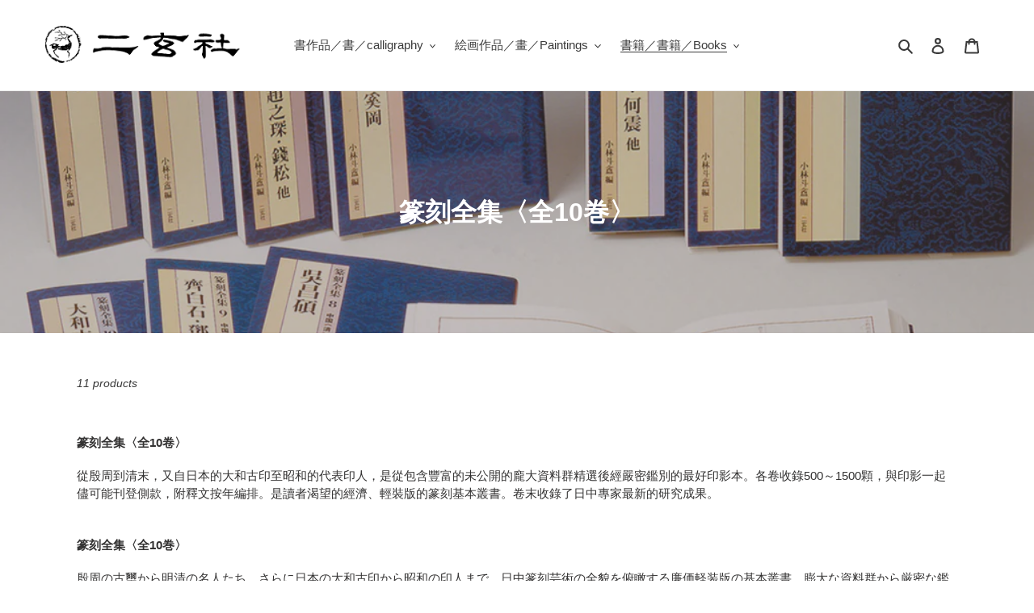

--- FILE ---
content_type: text/html; charset=utf-8
request_url: https://kokyu.nigensha.co.jp/en/collections/%E7%AF%86%E5%88%BB%E5%85%A8%E9%9B%86-%E5%85%A810%E5%B7%BB
body_size: 23910
content:
<!doctype html>
<html class="no-js" lang="en">
<head>
  <meta charset="utf-8">
  <meta http-equiv="X-UA-Compatible" content="IE=edge,chrome=1">
  <meta name="viewport" content="width=device-width,initial-scale=1">
  <meta name="theme-color" content="#3a3a3a">

  <link rel="preconnect" href="https://cdn.shopify.com" crossorigin>
  <link rel="preconnect" href="https://fonts.shopifycdn.com" crossorigin>
  <link rel="preconnect" href="https://monorail-edge.shopifysvc.com"><link rel="preload" href="//kokyu.nigensha.co.jp/cdn/shop/t/1/assets/theme.css?v=136619971045174987231611889814" as="style">
  <link rel="preload" as="font" href="" type="font/woff2" crossorigin>
  <link rel="preload" as="font" href="" type="font/woff2" crossorigin>
  <link rel="preload" as="font" href="" type="font/woff2" crossorigin>
  <link rel="preload" href="//kokyu.nigensha.co.jp/cdn/shop/t/1/assets/theme.js?v=140869348110754777901611889815" as="script">
  <link rel="preload" href="//kokyu.nigensha.co.jp/cdn/shop/t/1/assets/lazysizes.js?v=63098554868324070131611889813" as="script"><link rel="canonical" href="https://kokyu.nigensha.co.jp/en/collections/%e7%af%86%e5%88%bb%e5%85%a8%e9%9b%86-%e5%85%a810%e5%b7%bb"><link rel="shortcut icon" href="//kokyu.nigensha.co.jp/cdn/shop/files/favicon_32x32.png?v=1613237131" type="image/png"><title>篆刻全集〈全10巻〉
&ndash; 株式会社二玄社（複製品）</title><meta name="description" content="篆刻全集〈全10卷〉 從殷周到清末，又自日本的大和古印至昭和的代表印人，是從包含豐富的未公開的龐大資料群精選後經嚴密鑑別的最好印影本。各卷收錄500～1500顆，與印影一起儘可能刊登側款，附釋文按年編排。是讀者渴望的經濟、輕裝版的篆刻基本叢書。卷末收錄了日中專家最新的研究成果。 篆刻全集〈全10巻〉 殷周の古璽から明清の名人たち、さらに日本の大和古印から昭和の印人まで、日中篆刻芸術の全貌を俯瞰する廉価軽装版の基本叢書。膨大な資料群から厳密な鑑定により最良の印影を精選し、豊富な未公刊資料も含めて各巻500～1500顆を収録する。作品には全て釈文を付し、可能な限り側款を添え、巻末に気鋭研究者の解説を収録する。The Collected "><!-- /snippets/social-meta-tags.liquid -->


<meta property="og:site_name" content="株式会社二玄社（複製品）">
<meta property="og:url" content="https://kokyu.nigensha.co.jp/en/collections/%e7%af%86%e5%88%bb%e5%85%a8%e9%9b%86-%e5%85%a810%e5%b7%bb">
<meta property="og:title" content="篆刻全集〈全10巻〉">
<meta property="og:type" content="product.group">
<meta property="og:description" content="篆刻全集〈全10卷〉 從殷周到清末，又自日本的大和古印至昭和的代表印人，是從包含豐富的未公開的龐大資料群精選後經嚴密鑑別的最好印影本。各卷收錄500～1500顆，與印影一起儘可能刊登側款，附釋文按年編排。是讀者渴望的經濟、輕裝版的篆刻基本叢書。卷末收錄了日中專家最新的研究成果。 篆刻全集〈全10巻〉 殷周の古璽から明清の名人たち、さらに日本の大和古印から昭和の印人まで、日中篆刻芸術の全貌を俯瞰する廉価軽装版の基本叢書。膨大な資料群から厳密な鑑定により最良の印影を精選し、豊富な未公刊資料も含めて各巻500～1500顆を収録する。作品には全て釈文を付し、可能な限り側款を添え、巻末に気鋭研究者の解説を収録する。The Collected "><meta property="og:image" content="http://kokyu.nigensha.co.jp/cdn/shop/collections/0000861.jpg?v=1647334658">
  <meta property="og:image:secure_url" content="https://kokyu.nigensha.co.jp/cdn/shop/collections/0000861.jpg?v=1647334658">
  <meta property="og:image:width" content="1020">
  <meta property="og:image:height" content="1020">


  <meta name="twitter:site" content="@nigensha_pr">

<meta name="twitter:card" content="summary_large_image">
<meta name="twitter:title" content="篆刻全集〈全10巻〉">
<meta name="twitter:description" content="篆刻全集〈全10卷〉 從殷周到清末，又自日本的大和古印至昭和的代表印人，是從包含豐富的未公開的龐大資料群精選後經嚴密鑑別的最好印影本。各卷收錄500～1500顆，與印影一起儘可能刊登側款，附釋文按年編排。是讀者渴望的經濟、輕裝版的篆刻基本叢書。卷末收錄了日中專家最新的研究成果。 篆刻全集〈全10巻〉 殷周の古璽から明清の名人たち、さらに日本の大和古印から昭和の印人まで、日中篆刻芸術の全貌を俯瞰する廉価軽装版の基本叢書。膨大な資料群から厳密な鑑定により最良の印影を精選し、豊富な未公刊資料も含めて各巻500～1500顆を収録する。作品には全て釈文を付し、可能な限り側款を添え、巻末に気鋭研究者の解説を収録する。The Collected ">

  
<style data-shopify>
:root {
    --color-text: #3a3a3a;
    --color-text-rgb: 58, 58, 58;
    --color-body-text: #333232;
    --color-sale-text: #EA0606;
    --color-small-button-text-border: #3a3a3a;
    --color-text-field: #ffffff;
    --color-text-field-text: #000000;
    --color-text-field-text-rgb: 0, 0, 0;

    --color-btn-primary: #3a3a3a;
    --color-btn-primary-darker: #212121;
    --color-btn-primary-text: #ffffff;

    --color-blankstate: rgba(51, 50, 50, 0.35);
    --color-blankstate-border: rgba(51, 50, 50, 0.2);
    --color-blankstate-background: rgba(51, 50, 50, 0.1);

    --color-text-focus:#606060;
    --color-overlay-text-focus:#e6e6e6;
    --color-btn-primary-focus:#606060;
    --color-btn-social-focus:#d2d2d2;
    --color-small-button-text-border-focus:#606060;
    --predictive-search-focus:#f2f2f2;

    --color-body: #ffffff;
    --color-bg: #ffffff;
    --color-bg-rgb: 255, 255, 255;
    --color-bg-alt: rgba(51, 50, 50, 0.05);
    --color-bg-currency-selector: rgba(51, 50, 50, 0.2);

    --color-overlay-title-text: #ffffff;
    --color-image-overlay: #685858;
    --color-image-overlay-rgb: 104, 88, 88;--opacity-image-overlay: 0.4;--hover-overlay-opacity: 0.8;

    --color-border: #ebebeb;
    --color-border-form: #cccccc;
    --color-border-form-darker: #b3b3b3;

    --svg-select-icon: url(//kokyu.nigensha.co.jp/cdn/shop/t/1/assets/ico-select.svg?v=29003672709104678581611889830);
    --slick-img-url: url(//kokyu.nigensha.co.jp/cdn/shop/t/1/assets/ajax-loader.gif?v=41356863302472015721611889811);

    --font-weight-body--bold: 700;
    --font-weight-body--bolder: 700;

    --font-stack-header: Helvetica, Arial, sans-serif;
    --font-style-header: normal;
    --font-weight-header: 700;

    --font-stack-body: Helvetica, Arial, sans-serif;
    --font-style-body: normal;
    --font-weight-body: 400;

    --font-size-header: 26;

    --font-size-base: 15;

    --font-h1-desktop: 35;
    --font-h1-mobile: 32;
    --font-h2-desktop: 20;
    --font-h2-mobile: 18;
    --font-h3-mobile: 20;
    --font-h4-desktop: 17;
    --font-h4-mobile: 15;
    --font-h5-desktop: 15;
    --font-h5-mobile: 13;
    --font-h6-desktop: 14;
    --font-h6-mobile: 12;

    --font-mega-title-large-desktop: 65;

    --font-rich-text-large: 17;
    --font-rich-text-small: 13;

    
--color-video-bg: #f2f2f2;

    
    --global-color-image-loader-primary: rgba(58, 58, 58, 0.06);
    --global-color-image-loader-secondary: rgba(58, 58, 58, 0.12);
  }
</style>


  <style>*,::after,::before{box-sizing:border-box}body{margin:0}body,html{background-color:var(--color-body)}body,button{font-size:calc(var(--font-size-base) * 1px);font-family:var(--font-stack-body);font-style:var(--font-style-body);font-weight:var(--font-weight-body);color:var(--color-text);line-height:1.5}body,button{-webkit-font-smoothing:antialiased;-webkit-text-size-adjust:100%}.border-bottom{border-bottom:1px solid var(--color-border)}.btn--link{background-color:transparent;border:0;margin:0;color:var(--color-text);text-align:left}.text-right{text-align:right}.icon{display:inline-block;width:20px;height:20px;vertical-align:middle;fill:currentColor}.icon__fallback-text,.visually-hidden{position:absolute!important;overflow:hidden;clip:rect(0 0 0 0);height:1px;width:1px;margin:-1px;padding:0;border:0}svg.icon:not(.icon--full-color) circle,svg.icon:not(.icon--full-color) ellipse,svg.icon:not(.icon--full-color) g,svg.icon:not(.icon--full-color) line,svg.icon:not(.icon--full-color) path,svg.icon:not(.icon--full-color) polygon,svg.icon:not(.icon--full-color) polyline,svg.icon:not(.icon--full-color) rect,symbol.icon:not(.icon--full-color) circle,symbol.icon:not(.icon--full-color) ellipse,symbol.icon:not(.icon--full-color) g,symbol.icon:not(.icon--full-color) line,symbol.icon:not(.icon--full-color) path,symbol.icon:not(.icon--full-color) polygon,symbol.icon:not(.icon--full-color) polyline,symbol.icon:not(.icon--full-color) rect{fill:inherit;stroke:inherit}li{list-style:none}.list--inline{padding:0;margin:0}.list--inline>li{display:inline-block;margin-bottom:0;vertical-align:middle}a{color:var(--color-text);text-decoration:none}.h1,.h2,h1,h2{margin:0 0 17.5px;font-family:var(--font-stack-header);font-style:var(--font-style-header);font-weight:var(--font-weight-header);line-height:1.2;overflow-wrap:break-word;word-wrap:break-word}.h1 a,.h2 a,h1 a,h2 a{color:inherit;text-decoration:none;font-weight:inherit}.h1,h1{font-size:calc(((var(--font-h1-desktop))/ (var(--font-size-base))) * 1em);text-transform:none;letter-spacing:0}@media only screen and (max-width:749px){.h1,h1{font-size:calc(((var(--font-h1-mobile))/ (var(--font-size-base))) * 1em)}}.h2,h2{font-size:calc(((var(--font-h2-desktop))/ (var(--font-size-base))) * 1em);text-transform:uppercase;letter-spacing:.1em}@media only screen and (max-width:749px){.h2,h2{font-size:calc(((var(--font-h2-mobile))/ (var(--font-size-base))) * 1em)}}p{color:var(--color-body-text);margin:0 0 19.44444px}@media only screen and (max-width:749px){p{font-size:calc(((var(--font-size-base) - 1)/ (var(--font-size-base))) * 1em)}}p:last-child{margin-bottom:0}@media only screen and (max-width:749px){.small--hide{display:none!important}}.grid{list-style:none;margin:0;padding:0;margin-left:-30px}.grid::after{content:'';display:table;clear:both}@media only screen and (max-width:749px){.grid{margin-left:-22px}}.grid::after{content:'';display:table;clear:both}.grid--no-gutters{margin-left:0}.grid--no-gutters .grid__item{padding-left:0}.grid--table{display:table;table-layout:fixed;width:100%}.grid--table>.grid__item{float:none;display:table-cell;vertical-align:middle}.grid__item{float:left;padding-left:30px;width:100%}@media only screen and (max-width:749px){.grid__item{padding-left:22px}}.grid__item[class*="--push"]{position:relative}@media only screen and (min-width:750px){.medium-up--one-quarter{width:25%}.medium-up--push-one-third{width:33.33%}.medium-up--one-half{width:50%}.medium-up--push-one-third{left:33.33%;position:relative}}.site-header{position:relative;background-color:var(--color-body)}@media only screen and (max-width:749px){.site-header{border-bottom:1px solid var(--color-border)}}@media only screen and (min-width:750px){.site-header{padding:0 55px}.site-header.logo--center{padding-top:30px}}.site-header__logo{margin:15px 0}.logo-align--center .site-header__logo{text-align:center;margin:0 auto}@media only screen and (max-width:749px){.logo-align--center .site-header__logo{text-align:left;margin:15px 0}}@media only screen and (max-width:749px){.site-header__logo{padding-left:22px;text-align:left}.site-header__logo img{margin:0}}.site-header__logo-link{display:inline-block;word-break:break-word}@media only screen and (min-width:750px){.logo-align--center .site-header__logo-link{margin:0 auto}}.site-header__logo-image{display:block}@media only screen and (min-width:750px){.site-header__logo-image{margin:0 auto}}.site-header__logo-image img{width:100%}.site-header__logo-image--centered img{margin:0 auto}.site-header__logo img{display:block}.site-header__icons{position:relative;white-space:nowrap}@media only screen and (max-width:749px){.site-header__icons{width:auto;padding-right:13px}.site-header__icons .btn--link,.site-header__icons .site-header__cart{font-size:calc(((var(--font-size-base))/ (var(--font-size-base))) * 1em)}}.site-header__icons-wrapper{position:relative;display:-webkit-flex;display:-ms-flexbox;display:flex;width:100%;-ms-flex-align:center;-webkit-align-items:center;-moz-align-items:center;-ms-align-items:center;-o-align-items:center;align-items:center;-webkit-justify-content:flex-end;-ms-justify-content:flex-end;justify-content:flex-end}.site-header__account,.site-header__cart,.site-header__search{position:relative}.site-header__search.site-header__icon{display:none}@media only screen and (min-width:1400px){.site-header__search.site-header__icon{display:block}}.site-header__search-toggle{display:block}@media only screen and (min-width:750px){.site-header__account,.site-header__cart{padding:10px 11px}}.site-header__cart-title,.site-header__search-title{position:absolute!important;overflow:hidden;clip:rect(0 0 0 0);height:1px;width:1px;margin:-1px;padding:0;border:0;display:block;vertical-align:middle}.site-header__cart-title{margin-right:3px}.site-header__cart-count{display:flex;align-items:center;justify-content:center;position:absolute;right:.4rem;top:.2rem;font-weight:700;background-color:var(--color-btn-primary);color:var(--color-btn-primary-text);border-radius:50%;min-width:1em;height:1em}.site-header__cart-count span{font-family:HelveticaNeue,"Helvetica Neue",Helvetica,Arial,sans-serif;font-size:calc(11em / 16);line-height:1}@media only screen and (max-width:749px){.site-header__cart-count{top:calc(7em / 16);right:0;border-radius:50%;min-width:calc(19em / 16);height:calc(19em / 16)}}@media only screen and (max-width:749px){.site-header__cart-count span{padding:.25em calc(6em / 16);font-size:12px}}.site-header__menu{display:none}@media only screen and (max-width:749px){.site-header__icon{display:inline-block;vertical-align:middle;padding:10px 11px;margin:0}}@media only screen and (min-width:750px){.site-header__icon .icon-search{margin-right:3px}}.announcement-bar{z-index:10;position:relative;text-align:center;border-bottom:1px solid transparent;padding:2px}.announcement-bar__link{display:block}.announcement-bar__message{display:block;padding:11px 22px;font-size:calc(((16)/ (var(--font-size-base))) * 1em);font-weight:var(--font-weight-header)}@media only screen and (min-width:750px){.announcement-bar__message{padding-left:55px;padding-right:55px}}.site-nav{position:relative;padding:0;text-align:center;margin:25px 0}.site-nav a{padding:3px 10px}.site-nav__link{display:block;white-space:nowrap}.site-nav--centered .site-nav__link{padding-top:0}.site-nav__link .icon-chevron-down{width:calc(8em / 16);height:calc(8em / 16);margin-left:.5rem}.site-nav__label{border-bottom:1px solid transparent}.site-nav__link--active .site-nav__label{border-bottom-color:var(--color-text)}.site-nav__link--button{border:none;background-color:transparent;padding:3px 10px}.site-header__mobile-nav{z-index:11;position:relative;background-color:var(--color-body)}@media only screen and (max-width:749px){.site-header__mobile-nav{display:-webkit-flex;display:-ms-flexbox;display:flex;width:100%;-ms-flex-align:center;-webkit-align-items:center;-moz-align-items:center;-ms-align-items:center;-o-align-items:center;align-items:center}}.mobile-nav--open .icon-close{display:none}.main-content{opacity:0}.main-content .shopify-section{display:none}.main-content .shopify-section:first-child{display:inherit}.critical-hidden{display:none}</style>

  <script>
    window.performance.mark('debut:theme_stylesheet_loaded.start');

    function onLoadStylesheet() {
      performance.mark('debut:theme_stylesheet_loaded.end');
      performance.measure('debut:theme_stylesheet_loaded', 'debut:theme_stylesheet_loaded.start', 'debut:theme_stylesheet_loaded.end');

      var url = "//kokyu.nigensha.co.jp/cdn/shop/t/1/assets/theme.css?v=136619971045174987231611889814";
      var link = document.querySelector('link[href="' + url + '"]');
      link.loaded = true;
      link.dispatchEvent(new Event('load'));
    }
  </script>

  <link rel="stylesheet" href="//kokyu.nigensha.co.jp/cdn/shop/t/1/assets/theme.css?v=136619971045174987231611889814" type="text/css" media="print" onload="this.media='all';onLoadStylesheet()">

  <style>
    
    
    
    
    
    
  </style>

  <script>
    var theme = {
      breakpoints: {
        medium: 750,
        large: 990,
        widescreen: 1400
      },
      strings: {
        addToCart: "Add to cart",
        soldOut: "Sold out",
        unavailable: "Unavailable",
        regularPrice: "Regular price",
        salePrice: "Sale price",
        sale: "Sale",
        fromLowestPrice: "from [price]",
        vendor: "Vendor",
        showMore: "Show More",
        showLess: "Show Less",
        searchFor: "Search for",
        addressError: "Error looking up that address",
        addressNoResults: "No results for that address",
        addressQueryLimit: "You have exceeded the Google API usage limit. Consider upgrading to a \u003ca href=\"https:\/\/developers.google.com\/maps\/premium\/usage-limits\"\u003ePremium Plan\u003c\/a\u003e.",
        authError: "There was a problem authenticating your Google Maps account.",
        newWindow: "Opens in a new window.",
        external: "Opens external website.",
        newWindowExternal: "Opens external website in a new window.",
        removeLabel: "Remove [product]",
        update: "Update",
        quantity: "Quantity",
        discountedTotal: "Discounted total",
        regularTotal: "Regular total",
        priceColumn: "See Price column for discount details.",
        quantityMinimumMessage: "Quantity must be 1 or more",
        cartError: "There was an error while updating your cart. Please try again.",
        removedItemMessage: "Removed \u003cspan class=\"cart__removed-product-details\"\u003e([quantity]) [link]\u003c\/span\u003e from your cart.",
        unitPrice: "Unit price",
        unitPriceSeparator: "per",
        oneCartCount: "1 item",
        otherCartCount: "[count] items",
        quantityLabel: "Quantity: [count]",
        products: "Products",
        loading: "Loading",
        number_of_results: "[result_number] of [results_count]",
        number_of_results_found: "[results_count] results found",
        one_result_found: "1 result found"
      },
      moneyFormat: "¥{{amount_no_decimals}}",
      moneyFormatWithCurrency: "¥{{amount_no_decimals}} JPY",
      settings: {
        predictiveSearchEnabled: true,
        predictiveSearchShowPrice: false,
        predictiveSearchShowVendor: false
      },
      stylesheet: "//kokyu.nigensha.co.jp/cdn/shop/t/1/assets/theme.css?v=136619971045174987231611889814"
    }

    document.documentElement.className = document.documentElement.className.replace('no-js', 'js');
  </script><script src="//kokyu.nigensha.co.jp/cdn/shop/t/1/assets/theme.js?v=140869348110754777901611889815" defer="defer"></script>
  <script src="//kokyu.nigensha.co.jp/cdn/shop/t/1/assets/lazysizes.js?v=63098554868324070131611889813" async="async"></script>

  <script type="text/javascript">
    if (window.MSInputMethodContext && document.documentMode) {
      var scripts = document.getElementsByTagName('script')[0];
      var polyfill = document.createElement("script");
      polyfill.defer = true;
      polyfill.src = "//kokyu.nigensha.co.jp/cdn/shop/t/1/assets/ie11CustomProperties.min.js?v=146208399201472936201611889813";

      scripts.parentNode.insertBefore(polyfill, scripts);
    }
  </script>

  <script>window.performance && window.performance.mark && window.performance.mark('shopify.content_for_header.start');</script><meta id="shopify-digital-wallet" name="shopify-digital-wallet" content="/53176533168/digital_wallets/dialog">
<meta name="shopify-checkout-api-token" content="a8e085209efaaf49193d7f3fa6465f2b">
<meta id="in-context-paypal-metadata" data-shop-id="53176533168" data-venmo-supported="false" data-environment="production" data-locale="en_US" data-paypal-v4="true" data-currency="JPY">
<link rel="alternate" type="application/atom+xml" title="Feed" href="/en/collections/%E7%AF%86%E5%88%BB%E5%85%A8%E9%9B%86-%E5%85%A810%E5%B7%BB.atom" />
<link rel="next" href="/en/collections/%E7%AF%86%E5%88%BB%E5%85%A8%E9%9B%86-%E5%85%A810%E5%B7%BB?page=2">
<link rel="alternate" hreflang="x-default" href="https://kokyu.nigensha.co.jp/collections/%E7%AF%86%E5%88%BB%E5%85%A8%E9%9B%86-%E5%85%A810%E5%B7%BB">
<link rel="alternate" hreflang="ja" href="https://kokyu.nigensha.co.jp/collections/%E7%AF%86%E5%88%BB%E5%85%A8%E9%9B%86-%E5%85%A810%E5%B7%BB">
<link rel="alternate" hreflang="en" href="https://kokyu.nigensha.co.jp/en/collections/%E7%AF%86%E5%88%BB%E5%85%A8%E9%9B%86-%E5%85%A810%E5%B7%BB">
<link rel="alternate" hreflang="zh-Hant" href="https://kokyu.nigensha.co.jp/zh-hant/collections/%E7%AF%86%E5%88%BB%E5%85%A8%E9%9B%86-%E5%85%A810%E5%B7%BB">
<link rel="alternate" hreflang="zh-Hans" href="https://kokyu.nigensha.co.jp/zh-hans/collections/%E7%AF%86%E5%88%BB%E5%85%A8%E9%9B%86-%E5%85%A810%E5%B7%BB">
<link rel="alternate" hreflang="ja-CN" href="https://kokyu.nigensha.co.jp/ja-cn/collections/%E7%AF%86%E5%88%BB%E5%85%A8%E9%9B%86-%E5%85%A810%E5%B7%BB">
<link rel="alternate" hreflang="zh-Hans-CN" href="https://kokyu.nigensha.co.jp/zh-cn/collections/%E7%AF%86%E5%88%BB%E5%85%A8%E9%9B%86-%E5%85%A810%E5%B7%BB">
<link rel="alternate" hreflang="zh-Hant-TW" href="https://kokyu.nigensha.co.jp/zh-hant-tw/collections/%E7%AF%86%E5%88%BB%E5%85%A8%E9%9B%86-%E5%85%A810%E5%B7%BB">
<link rel="alternate" hreflang="zh-Hans-TW" href="https://kokyu.nigensha.co.jp/zh-hans-tw/collections/%E7%AF%86%E5%88%BB%E5%85%A8%E9%9B%86-%E5%85%A810%E5%B7%BB">
<link rel="alternate" hreflang="zh-Hant-AT" href="https://kokyu.nigensha.co.jp/zh-hant/collections/%E7%AF%86%E5%88%BB%E5%85%A8%E9%9B%86-%E5%85%A810%E5%B7%BB">
<link rel="alternate" hreflang="zh-Hans-AT" href="https://kokyu.nigensha.co.jp/zh-hans/collections/%E7%AF%86%E5%88%BB%E5%85%A8%E9%9B%86-%E5%85%A810%E5%B7%BB">
<link rel="alternate" hreflang="zh-Hant-AU" href="https://kokyu.nigensha.co.jp/zh-hant/collections/%E7%AF%86%E5%88%BB%E5%85%A8%E9%9B%86-%E5%85%A810%E5%B7%BB">
<link rel="alternate" hreflang="zh-Hans-AU" href="https://kokyu.nigensha.co.jp/zh-hans/collections/%E7%AF%86%E5%88%BB%E5%85%A8%E9%9B%86-%E5%85%A810%E5%B7%BB">
<link rel="alternate" hreflang="zh-Hant-CA" href="https://kokyu.nigensha.co.jp/zh-hant/collections/%E7%AF%86%E5%88%BB%E5%85%A8%E9%9B%86-%E5%85%A810%E5%B7%BB">
<link rel="alternate" hreflang="zh-Hans-CA" href="https://kokyu.nigensha.co.jp/zh-hans/collections/%E7%AF%86%E5%88%BB%E5%85%A8%E9%9B%86-%E5%85%A810%E5%B7%BB">
<link rel="alternate" hreflang="zh-Hant-CH" href="https://kokyu.nigensha.co.jp/zh-hant/collections/%E7%AF%86%E5%88%BB%E5%85%A8%E9%9B%86-%E5%85%A810%E5%B7%BB">
<link rel="alternate" hreflang="zh-Hans-CH" href="https://kokyu.nigensha.co.jp/zh-hans/collections/%E7%AF%86%E5%88%BB%E5%85%A8%E9%9B%86-%E5%85%A810%E5%B7%BB">
<link rel="alternate" hreflang="zh-Hant-DE" href="https://kokyu.nigensha.co.jp/zh-hant/collections/%E7%AF%86%E5%88%BB%E5%85%A8%E9%9B%86-%E5%85%A810%E5%B7%BB">
<link rel="alternate" hreflang="zh-Hans-DE" href="https://kokyu.nigensha.co.jp/zh-hans/collections/%E7%AF%86%E5%88%BB%E5%85%A8%E9%9B%86-%E5%85%A810%E5%B7%BB">
<link rel="alternate" hreflang="zh-Hant-ES" href="https://kokyu.nigensha.co.jp/zh-hant/collections/%E7%AF%86%E5%88%BB%E5%85%A8%E9%9B%86-%E5%85%A810%E5%B7%BB">
<link rel="alternate" hreflang="zh-Hans-ES" href="https://kokyu.nigensha.co.jp/zh-hans/collections/%E7%AF%86%E5%88%BB%E5%85%A8%E9%9B%86-%E5%85%A810%E5%B7%BB">
<link rel="alternate" hreflang="zh-Hant-FI" href="https://kokyu.nigensha.co.jp/zh-hant/collections/%E7%AF%86%E5%88%BB%E5%85%A8%E9%9B%86-%E5%85%A810%E5%B7%BB">
<link rel="alternate" hreflang="zh-Hans-FI" href="https://kokyu.nigensha.co.jp/zh-hans/collections/%E7%AF%86%E5%88%BB%E5%85%A8%E9%9B%86-%E5%85%A810%E5%B7%BB">
<link rel="alternate" hreflang="zh-Hant-FR" href="https://kokyu.nigensha.co.jp/zh-hant/collections/%E7%AF%86%E5%88%BB%E5%85%A8%E9%9B%86-%E5%85%A810%E5%B7%BB">
<link rel="alternate" hreflang="zh-Hans-FR" href="https://kokyu.nigensha.co.jp/zh-hans/collections/%E7%AF%86%E5%88%BB%E5%85%A8%E9%9B%86-%E5%85%A810%E5%B7%BB">
<link rel="alternate" hreflang="zh-Hant-GB" href="https://kokyu.nigensha.co.jp/zh-hant/collections/%E7%AF%86%E5%88%BB%E5%85%A8%E9%9B%86-%E5%85%A810%E5%B7%BB">
<link rel="alternate" hreflang="zh-Hans-GB" href="https://kokyu.nigensha.co.jp/zh-hans/collections/%E7%AF%86%E5%88%BB%E5%85%A8%E9%9B%86-%E5%85%A810%E5%B7%BB">
<link rel="alternate" hreflang="zh-Hant-GR" href="https://kokyu.nigensha.co.jp/zh-hant/collections/%E7%AF%86%E5%88%BB%E5%85%A8%E9%9B%86-%E5%85%A810%E5%B7%BB">
<link rel="alternate" hreflang="zh-Hans-GR" href="https://kokyu.nigensha.co.jp/zh-hans/collections/%E7%AF%86%E5%88%BB%E5%85%A8%E9%9B%86-%E5%85%A810%E5%B7%BB">
<link rel="alternate" hreflang="zh-Hant-HK" href="https://kokyu.nigensha.co.jp/zh-hant/collections/%E7%AF%86%E5%88%BB%E5%85%A8%E9%9B%86-%E5%85%A810%E5%B7%BB">
<link rel="alternate" hreflang="zh-Hans-HK" href="https://kokyu.nigensha.co.jp/zh-hans/collections/%E7%AF%86%E5%88%BB%E5%85%A8%E9%9B%86-%E5%85%A810%E5%B7%BB">
<link rel="alternate" hreflang="zh-Hant-HU" href="https://kokyu.nigensha.co.jp/zh-hant/collections/%E7%AF%86%E5%88%BB%E5%85%A8%E9%9B%86-%E5%85%A810%E5%B7%BB">
<link rel="alternate" hreflang="zh-Hans-HU" href="https://kokyu.nigensha.co.jp/zh-hans/collections/%E7%AF%86%E5%88%BB%E5%85%A8%E9%9B%86-%E5%85%A810%E5%B7%BB">
<link rel="alternate" hreflang="zh-Hant-IE" href="https://kokyu.nigensha.co.jp/zh-hant/collections/%E7%AF%86%E5%88%BB%E5%85%A8%E9%9B%86-%E5%85%A810%E5%B7%BB">
<link rel="alternate" hreflang="zh-Hans-IE" href="https://kokyu.nigensha.co.jp/zh-hans/collections/%E7%AF%86%E5%88%BB%E5%85%A8%E9%9B%86-%E5%85%A810%E5%B7%BB">
<link rel="alternate" hreflang="zh-Hant-IM" href="https://kokyu.nigensha.co.jp/zh-hant/collections/%E7%AF%86%E5%88%BB%E5%85%A8%E9%9B%86-%E5%85%A810%E5%B7%BB">
<link rel="alternate" hreflang="zh-Hans-IM" href="https://kokyu.nigensha.co.jp/zh-hans/collections/%E7%AF%86%E5%88%BB%E5%85%A8%E9%9B%86-%E5%85%A810%E5%B7%BB">
<link rel="alternate" hreflang="zh-Hant-IS" href="https://kokyu.nigensha.co.jp/zh-hant/collections/%E7%AF%86%E5%88%BB%E5%85%A8%E9%9B%86-%E5%85%A810%E5%B7%BB">
<link rel="alternate" hreflang="zh-Hans-IS" href="https://kokyu.nigensha.co.jp/zh-hans/collections/%E7%AF%86%E5%88%BB%E5%85%A8%E9%9B%86-%E5%85%A810%E5%B7%BB">
<link rel="alternate" hreflang="zh-Hant-IT" href="https://kokyu.nigensha.co.jp/zh-hant/collections/%E7%AF%86%E5%88%BB%E5%85%A8%E9%9B%86-%E5%85%A810%E5%B7%BB">
<link rel="alternate" hreflang="zh-Hans-IT" href="https://kokyu.nigensha.co.jp/zh-hans/collections/%E7%AF%86%E5%88%BB%E5%85%A8%E9%9B%86-%E5%85%A810%E5%B7%BB">
<link rel="alternate" hreflang="zh-Hant-JP" href="https://kokyu.nigensha.co.jp/zh-hant/collections/%E7%AF%86%E5%88%BB%E5%85%A8%E9%9B%86-%E5%85%A810%E5%B7%BB">
<link rel="alternate" hreflang="zh-Hans-JP" href="https://kokyu.nigensha.co.jp/zh-hans/collections/%E7%AF%86%E5%88%BB%E5%85%A8%E9%9B%86-%E5%85%A810%E5%B7%BB">
<link rel="alternate" hreflang="zh-Hant-KR" href="https://kokyu.nigensha.co.jp/zh-hant/collections/%E7%AF%86%E5%88%BB%E5%85%A8%E9%9B%86-%E5%85%A810%E5%B7%BB">
<link rel="alternate" hreflang="zh-Hans-KR" href="https://kokyu.nigensha.co.jp/zh-hans/collections/%E7%AF%86%E5%88%BB%E5%85%A8%E9%9B%86-%E5%85%A810%E5%B7%BB">
<link rel="alternate" hreflang="zh-Hant-MC" href="https://kokyu.nigensha.co.jp/zh-hant/collections/%E7%AF%86%E5%88%BB%E5%85%A8%E9%9B%86-%E5%85%A810%E5%B7%BB">
<link rel="alternate" hreflang="zh-Hans-MC" href="https://kokyu.nigensha.co.jp/zh-hans/collections/%E7%AF%86%E5%88%BB%E5%85%A8%E9%9B%86-%E5%85%A810%E5%B7%BB">
<link rel="alternate" hreflang="zh-Hant-MM" href="https://kokyu.nigensha.co.jp/zh-hant/collections/%E7%AF%86%E5%88%BB%E5%85%A8%E9%9B%86-%E5%85%A810%E5%B7%BB">
<link rel="alternate" hreflang="zh-Hans-MM" href="https://kokyu.nigensha.co.jp/zh-hans/collections/%E7%AF%86%E5%88%BB%E5%85%A8%E9%9B%86-%E5%85%A810%E5%B7%BB">
<link rel="alternate" hreflang="zh-Hant-MN" href="https://kokyu.nigensha.co.jp/zh-hant/collections/%E7%AF%86%E5%88%BB%E5%85%A8%E9%9B%86-%E5%85%A810%E5%B7%BB">
<link rel="alternate" hreflang="zh-Hans-MN" href="https://kokyu.nigensha.co.jp/zh-hans/collections/%E7%AF%86%E5%88%BB%E5%85%A8%E9%9B%86-%E5%85%A810%E5%B7%BB">
<link rel="alternate" hreflang="zh-Hant-MO" href="https://kokyu.nigensha.co.jp/zh-hant/collections/%E7%AF%86%E5%88%BB%E5%85%A8%E9%9B%86-%E5%85%A810%E5%B7%BB">
<link rel="alternate" hreflang="zh-Hans-MO" href="https://kokyu.nigensha.co.jp/zh-hans/collections/%E7%AF%86%E5%88%BB%E5%85%A8%E9%9B%86-%E5%85%A810%E5%B7%BB">
<link rel="alternate" hreflang="zh-Hant-MY" href="https://kokyu.nigensha.co.jp/zh-hant/collections/%E7%AF%86%E5%88%BB%E5%85%A8%E9%9B%86-%E5%85%A810%E5%B7%BB">
<link rel="alternate" hreflang="zh-Hans-MY" href="https://kokyu.nigensha.co.jp/zh-hans/collections/%E7%AF%86%E5%88%BB%E5%85%A8%E9%9B%86-%E5%85%A810%E5%B7%BB">
<link rel="alternate" hreflang="zh-Hant-NL" href="https://kokyu.nigensha.co.jp/zh-hant/collections/%E7%AF%86%E5%88%BB%E5%85%A8%E9%9B%86-%E5%85%A810%E5%B7%BB">
<link rel="alternate" hreflang="zh-Hans-NL" href="https://kokyu.nigensha.co.jp/zh-hans/collections/%E7%AF%86%E5%88%BB%E5%85%A8%E9%9B%86-%E5%85%A810%E5%B7%BB">
<link rel="alternate" hreflang="zh-Hant-NO" href="https://kokyu.nigensha.co.jp/zh-hant/collections/%E7%AF%86%E5%88%BB%E5%85%A8%E9%9B%86-%E5%85%A810%E5%B7%BB">
<link rel="alternate" hreflang="zh-Hans-NO" href="https://kokyu.nigensha.co.jp/zh-hans/collections/%E7%AF%86%E5%88%BB%E5%85%A8%E9%9B%86-%E5%85%A810%E5%B7%BB">
<link rel="alternate" hreflang="zh-Hant-NZ" href="https://kokyu.nigensha.co.jp/zh-hant/collections/%E7%AF%86%E5%88%BB%E5%85%A8%E9%9B%86-%E5%85%A810%E5%B7%BB">
<link rel="alternate" hreflang="zh-Hans-NZ" href="https://kokyu.nigensha.co.jp/zh-hans/collections/%E7%AF%86%E5%88%BB%E5%85%A8%E9%9B%86-%E5%85%A810%E5%B7%BB">
<link rel="alternate" hreflang="zh-Hant-PL" href="https://kokyu.nigensha.co.jp/zh-hant/collections/%E7%AF%86%E5%88%BB%E5%85%A8%E9%9B%86-%E5%85%A810%E5%B7%BB">
<link rel="alternate" hreflang="zh-Hans-PL" href="https://kokyu.nigensha.co.jp/zh-hans/collections/%E7%AF%86%E5%88%BB%E5%85%A8%E9%9B%86-%E5%85%A810%E5%B7%BB">
<link rel="alternate" hreflang="zh-Hant-SE" href="https://kokyu.nigensha.co.jp/zh-hant/collections/%E7%AF%86%E5%88%BB%E5%85%A8%E9%9B%86-%E5%85%A810%E5%B7%BB">
<link rel="alternate" hreflang="zh-Hans-SE" href="https://kokyu.nigensha.co.jp/zh-hans/collections/%E7%AF%86%E5%88%BB%E5%85%A8%E9%9B%86-%E5%85%A810%E5%B7%BB">
<link rel="alternate" hreflang="zh-Hant-SG" href="https://kokyu.nigensha.co.jp/zh-hant/collections/%E7%AF%86%E5%88%BB%E5%85%A8%E9%9B%86-%E5%85%A810%E5%B7%BB">
<link rel="alternate" hreflang="zh-Hans-SG" href="https://kokyu.nigensha.co.jp/zh-hans/collections/%E7%AF%86%E5%88%BB%E5%85%A8%E9%9B%86-%E5%85%A810%E5%B7%BB">
<link rel="alternate" hreflang="zh-Hant-SK" href="https://kokyu.nigensha.co.jp/zh-hant/collections/%E7%AF%86%E5%88%BB%E5%85%A8%E9%9B%86-%E5%85%A810%E5%B7%BB">
<link rel="alternate" hreflang="zh-Hans-SK" href="https://kokyu.nigensha.co.jp/zh-hans/collections/%E7%AF%86%E5%88%BB%E5%85%A8%E9%9B%86-%E5%85%A810%E5%B7%BB">
<link rel="alternate" hreflang="zh-Hant-TH" href="https://kokyu.nigensha.co.jp/zh-hant/collections/%E7%AF%86%E5%88%BB%E5%85%A8%E9%9B%86-%E5%85%A810%E5%B7%BB">
<link rel="alternate" hreflang="zh-Hans-TH" href="https://kokyu.nigensha.co.jp/zh-hans/collections/%E7%AF%86%E5%88%BB%E5%85%A8%E9%9B%86-%E5%85%A810%E5%B7%BB">
<link rel="alternate" hreflang="zh-Hant-TR" href="https://kokyu.nigensha.co.jp/zh-hant/collections/%E7%AF%86%E5%88%BB%E5%85%A8%E9%9B%86-%E5%85%A810%E5%B7%BB">
<link rel="alternate" hreflang="zh-Hans-TR" href="https://kokyu.nigensha.co.jp/zh-hans/collections/%E7%AF%86%E5%88%BB%E5%85%A8%E9%9B%86-%E5%85%A810%E5%B7%BB">
<link rel="alternate" hreflang="zh-Hant-US" href="https://kokyu.nigensha.co.jp/zh-hant/collections/%E7%AF%86%E5%88%BB%E5%85%A8%E9%9B%86-%E5%85%A810%E5%B7%BB">
<link rel="alternate" hreflang="zh-Hans-US" href="https://kokyu.nigensha.co.jp/zh-hans/collections/%E7%AF%86%E5%88%BB%E5%85%A8%E9%9B%86-%E5%85%A810%E5%B7%BB">
<link rel="alternate" hreflang="zh-Hant-VA" href="https://kokyu.nigensha.co.jp/zh-hant/collections/%E7%AF%86%E5%88%BB%E5%85%A8%E9%9B%86-%E5%85%A810%E5%B7%BB">
<link rel="alternate" hreflang="zh-Hans-VA" href="https://kokyu.nigensha.co.jp/zh-hans/collections/%E7%AF%86%E5%88%BB%E5%85%A8%E9%9B%86-%E5%85%A810%E5%B7%BB">
<link rel="alternate" hreflang="zh-Hant-VN" href="https://kokyu.nigensha.co.jp/zh-hant/collections/%E7%AF%86%E5%88%BB%E5%85%A8%E9%9B%86-%E5%85%A810%E5%B7%BB">
<link rel="alternate" hreflang="zh-Hans-VN" href="https://kokyu.nigensha.co.jp/zh-hans/collections/%E7%AF%86%E5%88%BB%E5%85%A8%E9%9B%86-%E5%85%A810%E5%B7%BB">
<link rel="alternate" type="application/json+oembed" href="https://kokyu.nigensha.co.jp/en/collections/%e7%af%86%e5%88%bb%e5%85%a8%e9%9b%86-%e5%85%a810%e5%b7%bb.oembed">
<script async="async" src="/checkouts/internal/preloads.js?locale=en-JP"></script>
<script id="shopify-features" type="application/json">{"accessToken":"a8e085209efaaf49193d7f3fa6465f2b","betas":["rich-media-storefront-analytics"],"domain":"kokyu.nigensha.co.jp","predictiveSearch":false,"shopId":53176533168,"locale":"en"}</script>
<script>var Shopify = Shopify || {};
Shopify.shop = "xn-u62cvvf0ueuqg6olnv6ylca6545boda.myshopify.com";
Shopify.locale = "en";
Shopify.currency = {"active":"JPY","rate":"1.0"};
Shopify.country = "JP";
Shopify.theme = {"name":"Debut","id":118453403824,"schema_name":"Debut","schema_version":"17.9.2","theme_store_id":796,"role":"main"};
Shopify.theme.handle = "null";
Shopify.theme.style = {"id":null,"handle":null};
Shopify.cdnHost = "kokyu.nigensha.co.jp/cdn";
Shopify.routes = Shopify.routes || {};
Shopify.routes.root = "/en/";</script>
<script type="module">!function(o){(o.Shopify=o.Shopify||{}).modules=!0}(window);</script>
<script>!function(o){function n(){var o=[];function n(){o.push(Array.prototype.slice.apply(arguments))}return n.q=o,n}var t=o.Shopify=o.Shopify||{};t.loadFeatures=n(),t.autoloadFeatures=n()}(window);</script>
<script id="shop-js-analytics" type="application/json">{"pageType":"collection"}</script>
<script defer="defer" async type="module" src="//kokyu.nigensha.co.jp/cdn/shopifycloud/shop-js/modules/v2/client.init-shop-cart-sync_BT-GjEfc.en.esm.js"></script>
<script defer="defer" async type="module" src="//kokyu.nigensha.co.jp/cdn/shopifycloud/shop-js/modules/v2/chunk.common_D58fp_Oc.esm.js"></script>
<script defer="defer" async type="module" src="//kokyu.nigensha.co.jp/cdn/shopifycloud/shop-js/modules/v2/chunk.modal_xMitdFEc.esm.js"></script>
<script type="module">
  await import("//kokyu.nigensha.co.jp/cdn/shopifycloud/shop-js/modules/v2/client.init-shop-cart-sync_BT-GjEfc.en.esm.js");
await import("//kokyu.nigensha.co.jp/cdn/shopifycloud/shop-js/modules/v2/chunk.common_D58fp_Oc.esm.js");
await import("//kokyu.nigensha.co.jp/cdn/shopifycloud/shop-js/modules/v2/chunk.modal_xMitdFEc.esm.js");

  window.Shopify.SignInWithShop?.initShopCartSync?.({"fedCMEnabled":true,"windoidEnabled":true});

</script>
<script id="__st">var __st={"a":53176533168,"offset":32400,"reqid":"4d456fd5-0f2c-4719-b763-eba7edc006a4-1769334846","pageurl":"kokyu.nigensha.co.jp\/en\/collections\/%E7%AF%86%E5%88%BB%E5%85%A8%E9%9B%86-%E5%85%A810%E5%B7%BB","u":"a94a94944b9a","p":"collection","rtyp":"collection","rid":280914886832};</script>
<script>window.ShopifyPaypalV4VisibilityTracking = true;</script>
<script id="captcha-bootstrap">!function(){'use strict';const t='contact',e='account',n='new_comment',o=[[t,t],['blogs',n],['comments',n],[t,'customer']],c=[[e,'customer_login'],[e,'guest_login'],[e,'recover_customer_password'],[e,'create_customer']],r=t=>t.map((([t,e])=>`form[action*='/${t}']:not([data-nocaptcha='true']) input[name='form_type'][value='${e}']`)).join(','),a=t=>()=>t?[...document.querySelectorAll(t)].map((t=>t.form)):[];function s(){const t=[...o],e=r(t);return a(e)}const i='password',u='form_key',d=['recaptcha-v3-token','g-recaptcha-response','h-captcha-response',i],f=()=>{try{return window.sessionStorage}catch{return}},m='__shopify_v',_=t=>t.elements[u];function p(t,e,n=!1){try{const o=window.sessionStorage,c=JSON.parse(o.getItem(e)),{data:r}=function(t){const{data:e,action:n}=t;return t[m]||n?{data:e,action:n}:{data:t,action:n}}(c);for(const[e,n]of Object.entries(r))t.elements[e]&&(t.elements[e].value=n);n&&o.removeItem(e)}catch(o){console.error('form repopulation failed',{error:o})}}const l='form_type',E='cptcha';function T(t){t.dataset[E]=!0}const w=window,h=w.document,L='Shopify',v='ce_forms',y='captcha';let A=!1;((t,e)=>{const n=(g='f06e6c50-85a8-45c8-87d0-21a2b65856fe',I='https://cdn.shopify.com/shopifycloud/storefront-forms-hcaptcha/ce_storefront_forms_captcha_hcaptcha.v1.5.2.iife.js',D={infoText:'Protected by hCaptcha',privacyText:'Privacy',termsText:'Terms'},(t,e,n)=>{const o=w[L][v],c=o.bindForm;if(c)return c(t,g,e,D).then(n);var r;o.q.push([[t,g,e,D],n]),r=I,A||(h.body.append(Object.assign(h.createElement('script'),{id:'captcha-provider',async:!0,src:r})),A=!0)});var g,I,D;w[L]=w[L]||{},w[L][v]=w[L][v]||{},w[L][v].q=[],w[L][y]=w[L][y]||{},w[L][y].protect=function(t,e){n(t,void 0,e),T(t)},Object.freeze(w[L][y]),function(t,e,n,w,h,L){const[v,y,A,g]=function(t,e,n){const i=e?o:[],u=t?c:[],d=[...i,...u],f=r(d),m=r(i),_=r(d.filter((([t,e])=>n.includes(e))));return[a(f),a(m),a(_),s()]}(w,h,L),I=t=>{const e=t.target;return e instanceof HTMLFormElement?e:e&&e.form},D=t=>v().includes(t);t.addEventListener('submit',(t=>{const e=I(t);if(!e)return;const n=D(e)&&!e.dataset.hcaptchaBound&&!e.dataset.recaptchaBound,o=_(e),c=g().includes(e)&&(!o||!o.value);(n||c)&&t.preventDefault(),c&&!n&&(function(t){try{if(!f())return;!function(t){const e=f();if(!e)return;const n=_(t);if(!n)return;const o=n.value;o&&e.removeItem(o)}(t);const e=Array.from(Array(32),(()=>Math.random().toString(36)[2])).join('');!function(t,e){_(t)||t.append(Object.assign(document.createElement('input'),{type:'hidden',name:u})),t.elements[u].value=e}(t,e),function(t,e){const n=f();if(!n)return;const o=[...t.querySelectorAll(`input[type='${i}']`)].map((({name:t})=>t)),c=[...d,...o],r={};for(const[a,s]of new FormData(t).entries())c.includes(a)||(r[a]=s);n.setItem(e,JSON.stringify({[m]:1,action:t.action,data:r}))}(t,e)}catch(e){console.error('failed to persist form',e)}}(e),e.submit())}));const S=(t,e)=>{t&&!t.dataset[E]&&(n(t,e.some((e=>e===t))),T(t))};for(const o of['focusin','change'])t.addEventListener(o,(t=>{const e=I(t);D(e)&&S(e,y())}));const B=e.get('form_key'),M=e.get(l),P=B&&M;t.addEventListener('DOMContentLoaded',(()=>{const t=y();if(P)for(const e of t)e.elements[l].value===M&&p(e,B);[...new Set([...A(),...v().filter((t=>'true'===t.dataset.shopifyCaptcha))])].forEach((e=>S(e,t)))}))}(h,new URLSearchParams(w.location.search),n,t,e,['guest_login'])})(!0,!0)}();</script>
<script integrity="sha256-4kQ18oKyAcykRKYeNunJcIwy7WH5gtpwJnB7kiuLZ1E=" data-source-attribution="shopify.loadfeatures" defer="defer" src="//kokyu.nigensha.co.jp/cdn/shopifycloud/storefront/assets/storefront/load_feature-a0a9edcb.js" crossorigin="anonymous"></script>
<script data-source-attribution="shopify.dynamic_checkout.dynamic.init">var Shopify=Shopify||{};Shopify.PaymentButton=Shopify.PaymentButton||{isStorefrontPortableWallets:!0,init:function(){window.Shopify.PaymentButton.init=function(){};var t=document.createElement("script");t.src="https://kokyu.nigensha.co.jp/cdn/shopifycloud/portable-wallets/latest/portable-wallets.en.js",t.type="module",document.head.appendChild(t)}};
</script>
<script data-source-attribution="shopify.dynamic_checkout.buyer_consent">
  function portableWalletsHideBuyerConsent(e){var t=document.getElementById("shopify-buyer-consent"),n=document.getElementById("shopify-subscription-policy-button");t&&n&&(t.classList.add("hidden"),t.setAttribute("aria-hidden","true"),n.removeEventListener("click",e))}function portableWalletsShowBuyerConsent(e){var t=document.getElementById("shopify-buyer-consent"),n=document.getElementById("shopify-subscription-policy-button");t&&n&&(t.classList.remove("hidden"),t.removeAttribute("aria-hidden"),n.addEventListener("click",e))}window.Shopify?.PaymentButton&&(window.Shopify.PaymentButton.hideBuyerConsent=portableWalletsHideBuyerConsent,window.Shopify.PaymentButton.showBuyerConsent=portableWalletsShowBuyerConsent);
</script>
<script data-source-attribution="shopify.dynamic_checkout.cart.bootstrap">document.addEventListener("DOMContentLoaded",(function(){function t(){return document.querySelector("shopify-accelerated-checkout-cart, shopify-accelerated-checkout")}if(t())Shopify.PaymentButton.init();else{new MutationObserver((function(e,n){t()&&(Shopify.PaymentButton.init(),n.disconnect())})).observe(document.body,{childList:!0,subtree:!0})}}));
</script>
<link id="shopify-accelerated-checkout-styles" rel="stylesheet" media="screen" href="https://kokyu.nigensha.co.jp/cdn/shopifycloud/portable-wallets/latest/accelerated-checkout-backwards-compat.css" crossorigin="anonymous">
<style id="shopify-accelerated-checkout-cart">
        #shopify-buyer-consent {
  margin-top: 1em;
  display: inline-block;
  width: 100%;
}

#shopify-buyer-consent.hidden {
  display: none;
}

#shopify-subscription-policy-button {
  background: none;
  border: none;
  padding: 0;
  text-decoration: underline;
  font-size: inherit;
  cursor: pointer;
}

#shopify-subscription-policy-button::before {
  box-shadow: none;
}

      </style>

<script>window.performance && window.performance.mark && window.performance.mark('shopify.content_for_header.end');</script>
<link href="https://monorail-edge.shopifysvc.com" rel="dns-prefetch">
<script>(function(){if ("sendBeacon" in navigator && "performance" in window) {try {var session_token_from_headers = performance.getEntriesByType('navigation')[0].serverTiming.find(x => x.name == '_s').description;} catch {var session_token_from_headers = undefined;}var session_cookie_matches = document.cookie.match(/_shopify_s=([^;]*)/);var session_token_from_cookie = session_cookie_matches && session_cookie_matches.length === 2 ? session_cookie_matches[1] : "";var session_token = session_token_from_headers || session_token_from_cookie || "";function handle_abandonment_event(e) {var entries = performance.getEntries().filter(function(entry) {return /monorail-edge.shopifysvc.com/.test(entry.name);});if (!window.abandonment_tracked && entries.length === 0) {window.abandonment_tracked = true;var currentMs = Date.now();var navigation_start = performance.timing.navigationStart;var payload = {shop_id: 53176533168,url: window.location.href,navigation_start,duration: currentMs - navigation_start,session_token,page_type: "collection"};window.navigator.sendBeacon("https://monorail-edge.shopifysvc.com/v1/produce", JSON.stringify({schema_id: "online_store_buyer_site_abandonment/1.1",payload: payload,metadata: {event_created_at_ms: currentMs,event_sent_at_ms: currentMs}}));}}window.addEventListener('pagehide', handle_abandonment_event);}}());</script>
<script id="web-pixels-manager-setup">(function e(e,d,r,n,o){if(void 0===o&&(o={}),!Boolean(null===(a=null===(i=window.Shopify)||void 0===i?void 0:i.analytics)||void 0===a?void 0:a.replayQueue)){var i,a;window.Shopify=window.Shopify||{};var t=window.Shopify;t.analytics=t.analytics||{};var s=t.analytics;s.replayQueue=[],s.publish=function(e,d,r){return s.replayQueue.push([e,d,r]),!0};try{self.performance.mark("wpm:start")}catch(e){}var l=function(){var e={modern:/Edge?\/(1{2}[4-9]|1[2-9]\d|[2-9]\d{2}|\d{4,})\.\d+(\.\d+|)|Firefox\/(1{2}[4-9]|1[2-9]\d|[2-9]\d{2}|\d{4,})\.\d+(\.\d+|)|Chrom(ium|e)\/(9{2}|\d{3,})\.\d+(\.\d+|)|(Maci|X1{2}).+ Version\/(15\.\d+|(1[6-9]|[2-9]\d|\d{3,})\.\d+)([,.]\d+|)( \(\w+\)|)( Mobile\/\w+|) Safari\/|Chrome.+OPR\/(9{2}|\d{3,})\.\d+\.\d+|(CPU[ +]OS|iPhone[ +]OS|CPU[ +]iPhone|CPU IPhone OS|CPU iPad OS)[ +]+(15[._]\d+|(1[6-9]|[2-9]\d|\d{3,})[._]\d+)([._]\d+|)|Android:?[ /-](13[3-9]|1[4-9]\d|[2-9]\d{2}|\d{4,})(\.\d+|)(\.\d+|)|Android.+Firefox\/(13[5-9]|1[4-9]\d|[2-9]\d{2}|\d{4,})\.\d+(\.\d+|)|Android.+Chrom(ium|e)\/(13[3-9]|1[4-9]\d|[2-9]\d{2}|\d{4,})\.\d+(\.\d+|)|SamsungBrowser\/([2-9]\d|\d{3,})\.\d+/,legacy:/Edge?\/(1[6-9]|[2-9]\d|\d{3,})\.\d+(\.\d+|)|Firefox\/(5[4-9]|[6-9]\d|\d{3,})\.\d+(\.\d+|)|Chrom(ium|e)\/(5[1-9]|[6-9]\d|\d{3,})\.\d+(\.\d+|)([\d.]+$|.*Safari\/(?![\d.]+ Edge\/[\d.]+$))|(Maci|X1{2}).+ Version\/(10\.\d+|(1[1-9]|[2-9]\d|\d{3,})\.\d+)([,.]\d+|)( \(\w+\)|)( Mobile\/\w+|) Safari\/|Chrome.+OPR\/(3[89]|[4-9]\d|\d{3,})\.\d+\.\d+|(CPU[ +]OS|iPhone[ +]OS|CPU[ +]iPhone|CPU IPhone OS|CPU iPad OS)[ +]+(10[._]\d+|(1[1-9]|[2-9]\d|\d{3,})[._]\d+)([._]\d+|)|Android:?[ /-](13[3-9]|1[4-9]\d|[2-9]\d{2}|\d{4,})(\.\d+|)(\.\d+|)|Mobile Safari.+OPR\/([89]\d|\d{3,})\.\d+\.\d+|Android.+Firefox\/(13[5-9]|1[4-9]\d|[2-9]\d{2}|\d{4,})\.\d+(\.\d+|)|Android.+Chrom(ium|e)\/(13[3-9]|1[4-9]\d|[2-9]\d{2}|\d{4,})\.\d+(\.\d+|)|Android.+(UC? ?Browser|UCWEB|U3)[ /]?(15\.([5-9]|\d{2,})|(1[6-9]|[2-9]\d|\d{3,})\.\d+)\.\d+|SamsungBrowser\/(5\.\d+|([6-9]|\d{2,})\.\d+)|Android.+MQ{2}Browser\/(14(\.(9|\d{2,})|)|(1[5-9]|[2-9]\d|\d{3,})(\.\d+|))(\.\d+|)|K[Aa][Ii]OS\/(3\.\d+|([4-9]|\d{2,})\.\d+)(\.\d+|)/},d=e.modern,r=e.legacy,n=navigator.userAgent;return n.match(d)?"modern":n.match(r)?"legacy":"unknown"}(),u="modern"===l?"modern":"legacy",c=(null!=n?n:{modern:"",legacy:""})[u],f=function(e){return[e.baseUrl,"/wpm","/b",e.hashVersion,"modern"===e.buildTarget?"m":"l",".js"].join("")}({baseUrl:d,hashVersion:r,buildTarget:u}),m=function(e){var d=e.version,r=e.bundleTarget,n=e.surface,o=e.pageUrl,i=e.monorailEndpoint;return{emit:function(e){var a=e.status,t=e.errorMsg,s=(new Date).getTime(),l=JSON.stringify({metadata:{event_sent_at_ms:s},events:[{schema_id:"web_pixels_manager_load/3.1",payload:{version:d,bundle_target:r,page_url:o,status:a,surface:n,error_msg:t},metadata:{event_created_at_ms:s}}]});if(!i)return console&&console.warn&&console.warn("[Web Pixels Manager] No Monorail endpoint provided, skipping logging."),!1;try{return self.navigator.sendBeacon.bind(self.navigator)(i,l)}catch(e){}var u=new XMLHttpRequest;try{return u.open("POST",i,!0),u.setRequestHeader("Content-Type","text/plain"),u.send(l),!0}catch(e){return console&&console.warn&&console.warn("[Web Pixels Manager] Got an unhandled error while logging to Monorail."),!1}}}}({version:r,bundleTarget:l,surface:e.surface,pageUrl:self.location.href,monorailEndpoint:e.monorailEndpoint});try{o.browserTarget=l,function(e){var d=e.src,r=e.async,n=void 0===r||r,o=e.onload,i=e.onerror,a=e.sri,t=e.scriptDataAttributes,s=void 0===t?{}:t,l=document.createElement("script"),u=document.querySelector("head"),c=document.querySelector("body");if(l.async=n,l.src=d,a&&(l.integrity=a,l.crossOrigin="anonymous"),s)for(var f in s)if(Object.prototype.hasOwnProperty.call(s,f))try{l.dataset[f]=s[f]}catch(e){}if(o&&l.addEventListener("load",o),i&&l.addEventListener("error",i),u)u.appendChild(l);else{if(!c)throw new Error("Did not find a head or body element to append the script");c.appendChild(l)}}({src:f,async:!0,onload:function(){if(!function(){var e,d;return Boolean(null===(d=null===(e=window.Shopify)||void 0===e?void 0:e.analytics)||void 0===d?void 0:d.initialized)}()){var d=window.webPixelsManager.init(e)||void 0;if(d){var r=window.Shopify.analytics;r.replayQueue.forEach((function(e){var r=e[0],n=e[1],o=e[2];d.publishCustomEvent(r,n,o)})),r.replayQueue=[],r.publish=d.publishCustomEvent,r.visitor=d.visitor,r.initialized=!0}}},onerror:function(){return m.emit({status:"failed",errorMsg:"".concat(f," has failed to load")})},sri:function(e){var d=/^sha384-[A-Za-z0-9+/=]+$/;return"string"==typeof e&&d.test(e)}(c)?c:"",scriptDataAttributes:o}),m.emit({status:"loading"})}catch(e){m.emit({status:"failed",errorMsg:(null==e?void 0:e.message)||"Unknown error"})}}})({shopId: 53176533168,storefrontBaseUrl: "https://kokyu.nigensha.co.jp",extensionsBaseUrl: "https://extensions.shopifycdn.com/cdn/shopifycloud/web-pixels-manager",monorailEndpoint: "https://monorail-edge.shopifysvc.com/unstable/produce_batch",surface: "storefront-renderer",enabledBetaFlags: ["2dca8a86"],webPixelsConfigList: [{"id":"shopify-app-pixel","configuration":"{}","eventPayloadVersion":"v1","runtimeContext":"STRICT","scriptVersion":"0450","apiClientId":"shopify-pixel","type":"APP","privacyPurposes":["ANALYTICS","MARKETING"]},{"id":"shopify-custom-pixel","eventPayloadVersion":"v1","runtimeContext":"LAX","scriptVersion":"0450","apiClientId":"shopify-pixel","type":"CUSTOM","privacyPurposes":["ANALYTICS","MARKETING"]}],isMerchantRequest: false,initData: {"shop":{"name":"株式会社二玄社（複製品）","paymentSettings":{"currencyCode":"JPY"},"myshopifyDomain":"xn-u62cvvf0ueuqg6olnv6ylca6545boda.myshopify.com","countryCode":"JP","storefrontUrl":"https:\/\/kokyu.nigensha.co.jp\/en"},"customer":null,"cart":null,"checkout":null,"productVariants":[],"purchasingCompany":null},},"https://kokyu.nigensha.co.jp/cdn","fcfee988w5aeb613cpc8e4bc33m6693e112",{"modern":"","legacy":""},{"shopId":"53176533168","storefrontBaseUrl":"https:\/\/kokyu.nigensha.co.jp","extensionBaseUrl":"https:\/\/extensions.shopifycdn.com\/cdn\/shopifycloud\/web-pixels-manager","surface":"storefront-renderer","enabledBetaFlags":"[\"2dca8a86\"]","isMerchantRequest":"false","hashVersion":"fcfee988w5aeb613cpc8e4bc33m6693e112","publish":"custom","events":"[[\"page_viewed\",{}],[\"collection_viewed\",{\"collection\":{\"id\":\"280914886832\",\"title\":\"篆刻全集〈全10巻〉\",\"productVariants\":[{\"price\":{\"amount\":24000.0,\"currencyCode\":\"JPY\"},\"product\":{\"title\":\"篆刻全集〈全10巻〉\",\"vendor\":\"株式会社二玄社\",\"id\":\"6911678841008\",\"untranslatedTitle\":\"篆刻全集〈全10巻〉\",\"url\":\"\/en\/products\/0000861_g\",\"type\":\"古典・法書\"},\"id\":\"40741656068272\",\"image\":{\"src\":\"\/\/kokyu.nigensha.co.jp\/cdn\/shop\/products\/0000861.jpg?v=1646702489\"},\"sku\":\"861\",\"title\":\"Default Title\",\"untranslatedTitle\":\"Default Title\"},{\"price\":{\"amount\":2400.0,\"currencyCode\":\"JPY\"},\"product\":{\"title\":\"篆刻全集　01：中国［殷～戦国］古璽　官璽・私璽\",\"vendor\":\"株式会社二玄社\",\"id\":\"6911678939312\",\"untranslatedTitle\":\"篆刻全集　01：中国［殷～戦国］古璽　官璽・私璽\",\"url\":\"\/en\/products\/0000851\",\"type\":\"古典・法書\"},\"id\":\"40741656330416\",\"image\":{\"src\":\"\/\/kokyu.nigensha.co.jp\/cdn\/shop\/products\/0000851-1.jpg?v=1646702132\"},\"sku\":\"851\",\"title\":\"Default Title\",\"untranslatedTitle\":\"Default Title\"},{\"price\":{\"amount\":2400.0,\"currencyCode\":\"JPY\"},\"product\":{\"title\":\"篆刻全集　02：中国［漢～南北朝］官印・私印\",\"vendor\":\"株式会社二玄社\",\"id\":\"6911679004848\",\"untranslatedTitle\":\"篆刻全集　02：中国［漢～南北朝］官印・私印\",\"url\":\"\/en\/products\/0000852\",\"type\":\"古典・法書\"},\"id\":\"40741656395952\",\"image\":{\"src\":\"\/\/kokyu.nigensha.co.jp\/cdn\/shop\/products\/0000852-1.jpg?v=1646702162\"},\"sku\":\"852\",\"title\":\"Default Title\",\"untranslatedTitle\":\"Default Title\"},{\"price\":{\"amount\":2400.0,\"currencyCode\":\"JPY\"},\"product\":{\"title\":\"篆刻全集　03：中国［隋～清初］官印・私印／文彭・何震他\",\"vendor\":\"株式会社二玄社\",\"id\":\"6911679070384\",\"untranslatedTitle\":\"篆刻全集　03：中国［隋～清初］官印・私印／文彭・何震他\",\"url\":\"\/en\/products\/0000853\",\"type\":\"古典・法書\"},\"id\":\"40741656461488\",\"image\":{\"src\":\"\/\/kokyu.nigensha.co.jp\/cdn\/shop\/products\/0000853-1.jpg?v=1646702189\"},\"sku\":\"853\",\"title\":\"Default Title\",\"untranslatedTitle\":\"Default Title\"},{\"price\":{\"amount\":2400.0,\"currencyCode\":\"JPY\"},\"product\":{\"title\":\"篆刻全集　04：中国［清］丁敬・蒋仁・黄易・奚岡\",\"vendor\":\"株式会社二玄社\",\"id\":\"6911679135920\",\"untranslatedTitle\":\"篆刻全集　04：中国［清］丁敬・蒋仁・黄易・奚岡\",\"url\":\"\/en\/products\/0000854\",\"type\":\"古典・法書\"},\"id\":\"40741656527024\",\"image\":{\"src\":\"\/\/kokyu.nigensha.co.jp\/cdn\/shop\/products\/0000854-3.jpg?v=1646702217\"},\"sku\":\"854\",\"title\":\"Default Title\",\"untranslatedTitle\":\"Default Title\"},{\"price\":{\"amount\":2400.0,\"currencyCode\":\"JPY\"},\"product\":{\"title\":\"篆刻全集　05：中国［清］陳豫鍾・陳鴻寿・趙之琛・銭松他\",\"vendor\":\"株式会社二玄社\",\"id\":\"6911679201456\",\"untranslatedTitle\":\"篆刻全集　05：中国［清］陳豫鍾・陳鴻寿・趙之琛・銭松他\",\"url\":\"\/en\/products\/0000855\",\"type\":\"古典・法書\"},\"id\":\"40741656592560\",\"image\":{\"src\":\"\/\/kokyu.nigensha.co.jp\/cdn\/shop\/products\/0000855-1.jpg?v=1646702296\"},\"sku\":\"855\",\"title\":\"Default Title\",\"untranslatedTitle\":\"Default Title\"},{\"price\":{\"amount\":2400.0,\"currencyCode\":\"JPY\"},\"product\":{\"title\":\"篆刻全集　06：中国［清］鄧石如・呉譲之\",\"vendor\":\"株式会社二玄社\",\"id\":\"6911679234224\",\"untranslatedTitle\":\"篆刻全集　06：中国［清］鄧石如・呉譲之\",\"url\":\"\/en\/products\/0000856\",\"type\":\"古典・法書\"},\"id\":\"40741656625328\",\"image\":{\"src\":\"\/\/kokyu.nigensha.co.jp\/cdn\/shop\/products\/0000856-1.jpg?v=1646702318\"},\"sku\":\"856\",\"title\":\"Default Title\",\"untranslatedTitle\":\"Default Title\"},{\"price\":{\"amount\":2400.0,\"currencyCode\":\"JPY\"},\"product\":{\"title\":\"篆刻全集　07：中国［清］趙之謙・徐三庚\",\"vendor\":\"株式会社二玄社\",\"id\":\"6911679332528\",\"untranslatedTitle\":\"篆刻全集　07：中国［清］趙之謙・徐三庚\",\"url\":\"\/en\/products\/0000857\",\"type\":\"古典・法書\"},\"id\":\"40741656756400\",\"image\":{\"src\":\"\/\/kokyu.nigensha.co.jp\/cdn\/shop\/products\/0000857-1.jpg?v=1646702353\"},\"sku\":\"857\",\"title\":\"Default Title\",\"untranslatedTitle\":\"Default Title\"}]}}]]"});</script><script>
  window.ShopifyAnalytics = window.ShopifyAnalytics || {};
  window.ShopifyAnalytics.meta = window.ShopifyAnalytics.meta || {};
  window.ShopifyAnalytics.meta.currency = 'JPY';
  var meta = {"products":[{"id":6911678841008,"gid":"gid:\/\/shopify\/Product\/6911678841008","vendor":"株式会社二玄社","type":"古典・法書","handle":"0000861_g","variants":[{"id":40741656068272,"price":2400000,"name":"篆刻全集〈全10巻〉","public_title":null,"sku":"861"}],"remote":false},{"id":6911678939312,"gid":"gid:\/\/shopify\/Product\/6911678939312","vendor":"株式会社二玄社","type":"古典・法書","handle":"0000851","variants":[{"id":40741656330416,"price":240000,"name":"篆刻全集　01：中国［殷～戦国］古璽　官璽・私璽","public_title":null,"sku":"851"}],"remote":false},{"id":6911679004848,"gid":"gid:\/\/shopify\/Product\/6911679004848","vendor":"株式会社二玄社","type":"古典・法書","handle":"0000852","variants":[{"id":40741656395952,"price":240000,"name":"篆刻全集　02：中国［漢～南北朝］官印・私印","public_title":null,"sku":"852"}],"remote":false},{"id":6911679070384,"gid":"gid:\/\/shopify\/Product\/6911679070384","vendor":"株式会社二玄社","type":"古典・法書","handle":"0000853","variants":[{"id":40741656461488,"price":240000,"name":"篆刻全集　03：中国［隋～清初］官印・私印／文彭・何震他","public_title":null,"sku":"853"}],"remote":false},{"id":6911679135920,"gid":"gid:\/\/shopify\/Product\/6911679135920","vendor":"株式会社二玄社","type":"古典・法書","handle":"0000854","variants":[{"id":40741656527024,"price":240000,"name":"篆刻全集　04：中国［清］丁敬・蒋仁・黄易・奚岡","public_title":null,"sku":"854"}],"remote":false},{"id":6911679201456,"gid":"gid:\/\/shopify\/Product\/6911679201456","vendor":"株式会社二玄社","type":"古典・法書","handle":"0000855","variants":[{"id":40741656592560,"price":240000,"name":"篆刻全集　05：中国［清］陳豫鍾・陳鴻寿・趙之琛・銭松他","public_title":null,"sku":"855"}],"remote":false},{"id":6911679234224,"gid":"gid:\/\/shopify\/Product\/6911679234224","vendor":"株式会社二玄社","type":"古典・法書","handle":"0000856","variants":[{"id":40741656625328,"price":240000,"name":"篆刻全集　06：中国［清］鄧石如・呉譲之","public_title":null,"sku":"856"}],"remote":false},{"id":6911679332528,"gid":"gid:\/\/shopify\/Product\/6911679332528","vendor":"株式会社二玄社","type":"古典・法書","handle":"0000857","variants":[{"id":40741656756400,"price":240000,"name":"篆刻全集　07：中国［清］趙之謙・徐三庚","public_title":null,"sku":"857"}],"remote":false}],"page":{"pageType":"collection","resourceType":"collection","resourceId":280914886832,"requestId":"4d456fd5-0f2c-4719-b763-eba7edc006a4-1769334846"}};
  for (var attr in meta) {
    window.ShopifyAnalytics.meta[attr] = meta[attr];
  }
</script>
<script class="analytics">
  (function () {
    var customDocumentWrite = function(content) {
      var jquery = null;

      if (window.jQuery) {
        jquery = window.jQuery;
      } else if (window.Checkout && window.Checkout.$) {
        jquery = window.Checkout.$;
      }

      if (jquery) {
        jquery('body').append(content);
      }
    };

    var hasLoggedConversion = function(token) {
      if (token) {
        return document.cookie.indexOf('loggedConversion=' + token) !== -1;
      }
      return false;
    }

    var setCookieIfConversion = function(token) {
      if (token) {
        var twoMonthsFromNow = new Date(Date.now());
        twoMonthsFromNow.setMonth(twoMonthsFromNow.getMonth() + 2);

        document.cookie = 'loggedConversion=' + token + '; expires=' + twoMonthsFromNow;
      }
    }

    var trekkie = window.ShopifyAnalytics.lib = window.trekkie = window.trekkie || [];
    if (trekkie.integrations) {
      return;
    }
    trekkie.methods = [
      'identify',
      'page',
      'ready',
      'track',
      'trackForm',
      'trackLink'
    ];
    trekkie.factory = function(method) {
      return function() {
        var args = Array.prototype.slice.call(arguments);
        args.unshift(method);
        trekkie.push(args);
        return trekkie;
      };
    };
    for (var i = 0; i < trekkie.methods.length; i++) {
      var key = trekkie.methods[i];
      trekkie[key] = trekkie.factory(key);
    }
    trekkie.load = function(config) {
      trekkie.config = config || {};
      trekkie.config.initialDocumentCookie = document.cookie;
      var first = document.getElementsByTagName('script')[0];
      var script = document.createElement('script');
      script.type = 'text/javascript';
      script.onerror = function(e) {
        var scriptFallback = document.createElement('script');
        scriptFallback.type = 'text/javascript';
        scriptFallback.onerror = function(error) {
                var Monorail = {
      produce: function produce(monorailDomain, schemaId, payload) {
        var currentMs = new Date().getTime();
        var event = {
          schema_id: schemaId,
          payload: payload,
          metadata: {
            event_created_at_ms: currentMs,
            event_sent_at_ms: currentMs
          }
        };
        return Monorail.sendRequest("https://" + monorailDomain + "/v1/produce", JSON.stringify(event));
      },
      sendRequest: function sendRequest(endpointUrl, payload) {
        // Try the sendBeacon API
        if (window && window.navigator && typeof window.navigator.sendBeacon === 'function' && typeof window.Blob === 'function' && !Monorail.isIos12()) {
          var blobData = new window.Blob([payload], {
            type: 'text/plain'
          });

          if (window.navigator.sendBeacon(endpointUrl, blobData)) {
            return true;
          } // sendBeacon was not successful

        } // XHR beacon

        var xhr = new XMLHttpRequest();

        try {
          xhr.open('POST', endpointUrl);
          xhr.setRequestHeader('Content-Type', 'text/plain');
          xhr.send(payload);
        } catch (e) {
          console.log(e);
        }

        return false;
      },
      isIos12: function isIos12() {
        return window.navigator.userAgent.lastIndexOf('iPhone; CPU iPhone OS 12_') !== -1 || window.navigator.userAgent.lastIndexOf('iPad; CPU OS 12_') !== -1;
      }
    };
    Monorail.produce('monorail-edge.shopifysvc.com',
      'trekkie_storefront_load_errors/1.1',
      {shop_id: 53176533168,
      theme_id: 118453403824,
      app_name: "storefront",
      context_url: window.location.href,
      source_url: "//kokyu.nigensha.co.jp/cdn/s/trekkie.storefront.8d95595f799fbf7e1d32231b9a28fd43b70c67d3.min.js"});

        };
        scriptFallback.async = true;
        scriptFallback.src = '//kokyu.nigensha.co.jp/cdn/s/trekkie.storefront.8d95595f799fbf7e1d32231b9a28fd43b70c67d3.min.js';
        first.parentNode.insertBefore(scriptFallback, first);
      };
      script.async = true;
      script.src = '//kokyu.nigensha.co.jp/cdn/s/trekkie.storefront.8d95595f799fbf7e1d32231b9a28fd43b70c67d3.min.js';
      first.parentNode.insertBefore(script, first);
    };
    trekkie.load(
      {"Trekkie":{"appName":"storefront","development":false,"defaultAttributes":{"shopId":53176533168,"isMerchantRequest":null,"themeId":118453403824,"themeCityHash":"14099774507889888255","contentLanguage":"en","currency":"JPY","eventMetadataId":"3471057e-f823-4219-aeab-5993d3d78d8c"},"isServerSideCookieWritingEnabled":true,"monorailRegion":"shop_domain","enabledBetaFlags":["65f19447"]},"Session Attribution":{},"S2S":{"facebookCapiEnabled":false,"source":"trekkie-storefront-renderer","apiClientId":580111}}
    );

    var loaded = false;
    trekkie.ready(function() {
      if (loaded) return;
      loaded = true;

      window.ShopifyAnalytics.lib = window.trekkie;

      var originalDocumentWrite = document.write;
      document.write = customDocumentWrite;
      try { window.ShopifyAnalytics.merchantGoogleAnalytics.call(this); } catch(error) {};
      document.write = originalDocumentWrite;

      window.ShopifyAnalytics.lib.page(null,{"pageType":"collection","resourceType":"collection","resourceId":280914886832,"requestId":"4d456fd5-0f2c-4719-b763-eba7edc006a4-1769334846","shopifyEmitted":true});

      var match = window.location.pathname.match(/checkouts\/(.+)\/(thank_you|post_purchase)/)
      var token = match? match[1]: undefined;
      if (!hasLoggedConversion(token)) {
        setCookieIfConversion(token);
        window.ShopifyAnalytics.lib.track("Viewed Product Category",{"currency":"JPY","category":"Collection: 篆刻全集-全10巻","collectionName":"篆刻全集-全10巻","collectionId":280914886832,"nonInteraction":true},undefined,undefined,{"shopifyEmitted":true});
      }
    });


        var eventsListenerScript = document.createElement('script');
        eventsListenerScript.async = true;
        eventsListenerScript.src = "//kokyu.nigensha.co.jp/cdn/shopifycloud/storefront/assets/shop_events_listener-3da45d37.js";
        document.getElementsByTagName('head')[0].appendChild(eventsListenerScript);

})();</script>
<script
  defer
  src="https://kokyu.nigensha.co.jp/cdn/shopifycloud/perf-kit/shopify-perf-kit-3.0.4.min.js"
  data-application="storefront-renderer"
  data-shop-id="53176533168"
  data-render-region="gcp-us-east1"
  data-page-type="collection"
  data-theme-instance-id="118453403824"
  data-theme-name="Debut"
  data-theme-version="17.9.2"
  data-monorail-region="shop_domain"
  data-resource-timing-sampling-rate="10"
  data-shs="true"
  data-shs-beacon="true"
  data-shs-export-with-fetch="true"
  data-shs-logs-sample-rate="1"
  data-shs-beacon-endpoint="https://kokyu.nigensha.co.jp/api/collect"
></script>
</head>

<body class="template-collection">

  <a class="in-page-link visually-hidden skip-link" href="#MainContent">Skip to content</a><style data-shopify>

  .cart-popup {
    box-shadow: 1px 1px 10px 2px rgba(235, 235, 235, 0.5);
  }</style><div class="cart-popup-wrapper cart-popup-wrapper--hidden critical-hidden" role="dialog" aria-modal="true" aria-labelledby="CartPopupHeading" data-cart-popup-wrapper>
  <div class="cart-popup" data-cart-popup tabindex="-1">
    <div class="cart-popup__header">
      <h2 id="CartPopupHeading" class="cart-popup__heading">Just added to your cart</h2>
      <button class="cart-popup__close" aria-label="Close" data-cart-popup-close><svg aria-hidden="true" focusable="false" role="presentation" class="icon icon-close" viewBox="0 0 40 40"><path d="M23.868 20.015L39.117 4.78c1.11-1.108 1.11-2.77 0-3.877-1.109-1.108-2.773-1.108-3.882 0L19.986 16.137 4.737.904C3.628-.204 1.965-.204.856.904c-1.11 1.108-1.11 2.77 0 3.877l15.249 15.234L.855 35.248c-1.108 1.108-1.108 2.77 0 3.877.555.554 1.248.831 1.942.831s1.386-.277 1.94-.83l15.25-15.234 15.248 15.233c.555.554 1.248.831 1.941.831s1.387-.277 1.941-.83c1.11-1.109 1.11-2.77 0-3.878L23.868 20.015z" class="layer"/></svg></button>
    </div>
    <div class="cart-popup-item">
      <div class="cart-popup-item__image-wrapper hide" data-cart-popup-image-wrapper data-image-loading-animation></div>
      <div class="cart-popup-item__description">
        <div>
          <h3 class="cart-popup-item__title" data-cart-popup-title></h3>
          <ul class="product-details" aria-label="Product details" data-cart-popup-product-details></ul>
        </div>
        <div class="cart-popup-item__quantity">
          <span class="visually-hidden" data-cart-popup-quantity-label></span>
          <span aria-hidden="true">Qty:</span>
          <span aria-hidden="true" data-cart-popup-quantity></span>
        </div>
      </div>
    </div>

    <a href="/en/cart" class="cart-popup__cta-link btn btn--secondary-accent">
      View cart (<span data-cart-popup-cart-quantity></span>)
    </a>

    <div class="cart-popup__dismiss">
      <button class="cart-popup__dismiss-button text-link text-link--accent" data-cart-popup-dismiss>
        Continue shopping
      </button>
    </div>
  </div>
</div>

<div id="shopify-section-header" class="shopify-section">

<div id="SearchDrawer" class="search-bar drawer drawer--top critical-hidden" role="dialog" aria-modal="true" aria-label="Search" data-predictive-search-drawer>
  <div class="search-bar__interior">
    <div class="search-form__container" data-search-form-container>
      <form class="search-form search-bar__form" action="/en/search" method="get" role="search">
        <div class="search-form__input-wrapper">
          <input
            type="text"
            name="q"
            placeholder="Search"
            role="combobox"
            aria-autocomplete="list"
            aria-owns="predictive-search-results"
            aria-expanded="false"
            aria-label="Search"
            aria-haspopup="listbox"
            class="search-form__input search-bar__input"
            data-predictive-search-drawer-input
            data-base-url="/en/search"
          />
          <input type="hidden" name="options[prefix]" value="last" aria-hidden="true" />
          <div class="predictive-search-wrapper predictive-search-wrapper--drawer" data-predictive-search-mount="drawer"></div>
        </div>

        <button class="search-bar__submit search-form__submit"
          type="submit"
          data-search-form-submit>
          <svg aria-hidden="true" focusable="false" role="presentation" class="icon icon-search" viewBox="0 0 37 40"><path d="M35.6 36l-9.8-9.8c4.1-5.4 3.6-13.2-1.3-18.1-5.4-5.4-14.2-5.4-19.7 0-5.4 5.4-5.4 14.2 0 19.7 2.6 2.6 6.1 4.1 9.8 4.1 3 0 5.9-1 8.3-2.8l9.8 9.8c.4.4.9.6 1.4.6s1-.2 1.4-.6c.9-.9.9-2.1.1-2.9zm-20.9-8.2c-2.6 0-5.1-1-7-2.9-3.9-3.9-3.9-10.1 0-14C9.6 9 12.2 8 14.7 8s5.1 1 7 2.9c3.9 3.9 3.9 10.1 0 14-1.9 1.9-4.4 2.9-7 2.9z"/></svg>
          <span class="icon__fallback-text">Submit</span>
        </button>
      </form>

      <div class="search-bar__actions">
        <button type="button" class="btn--link search-bar__close js-drawer-close">
          <svg aria-hidden="true" focusable="false" role="presentation" class="icon icon-close" viewBox="0 0 40 40"><path d="M23.868 20.015L39.117 4.78c1.11-1.108 1.11-2.77 0-3.877-1.109-1.108-2.773-1.108-3.882 0L19.986 16.137 4.737.904C3.628-.204 1.965-.204.856.904c-1.11 1.108-1.11 2.77 0 3.877l15.249 15.234L.855 35.248c-1.108 1.108-1.108 2.77 0 3.877.555.554 1.248.831 1.942.831s1.386-.277 1.94-.83l15.25-15.234 15.248 15.233c.555.554 1.248.831 1.941.831s1.387-.277 1.941-.83c1.11-1.109 1.11-2.77 0-3.878L23.868 20.015z" class="layer"/></svg>
          <span class="icon__fallback-text">Close search</span>
        </button>
      </div>
    </div>
  </div>
</div>


<div data-section-id="header" data-section-type="header-section" data-header-section>
  

  <header class="site-header border-bottom logo--left" role="banner">
    <div class="grid grid--no-gutters grid--table site-header__mobile-nav">
      

      <div class="grid__item medium-up--one-quarter logo-align--left">
        
        
          <div class="h2 site-header__logo">
        
          
<a href="/en" class="site-header__logo-image" data-image-loading-animation>
              
              <img class="lazyload js"
                   src="//kokyu.nigensha.co.jp/cdn/shop/files/logo_300x300.gif?v=1613237131"
                   data-src="//kokyu.nigensha.co.jp/cdn/shop/files/logo_{width}x.gif?v=1613237131"
                   data-widths="[180, 360, 540, 720, 900, 1080, 1296, 1512, 1728, 2048]"
                   data-aspectratio="3.0"
                   data-sizes="auto"
                   alt="株式会社二玄社（複製品）"
                   style="max-width: 245px">
              <noscript>
                
                <img src="//kokyu.nigensha.co.jp/cdn/shop/files/logo_245x.gif?v=1613237131"
                     srcset="//kokyu.nigensha.co.jp/cdn/shop/files/logo_245x.gif?v=1613237131 1x, //kokyu.nigensha.co.jp/cdn/shop/files/logo_245x@2x.gif?v=1613237131 2x"
                     alt="株式会社二玄社（複製品）"
                     style="max-width: 245px;">
              </noscript>
            </a>
          
        
          </div>
        
      </div>

      
        <nav class="grid__item medium-up--one-half small--hide" id="AccessibleNav" role="navigation">
          
<ul class="site-nav list--inline" id="SiteNav">
  



    
      <li class="site-nav--has-dropdown" data-has-dropdowns>
        <button class="site-nav__link site-nav__link--main site-nav__link--button" type="button" aria-expanded="false" aria-controls="SiteNavLabel-書作品-書-calligraphy">
          <span class="site-nav__label">書作品／書／calligraphy</span><svg aria-hidden="true" focusable="false" role="presentation" class="icon icon-chevron-down" viewBox="0 0 9 9"><path d="M8.542 2.558a.625.625 0 0 1 0 .884l-3.6 3.6a.626.626 0 0 1-.884 0l-3.6-3.6a.625.625 0 1 1 .884-.884L4.5 5.716l3.158-3.158a.625.625 0 0 1 .884 0z" fill="#fff"/></svg>
        </button>

        <div class="site-nav__dropdown critical-hidden" id="SiteNavLabel-書作品-書-calligraphy">
          
            <ul>
              
                <li>
                  <a href="/en/collections/%E6%99%8B-%E6%9B%B8%E4%BD%9C%E5%93%81"
                  class="site-nav__link site-nav__child-link"
                  
                >
                    <span class="site-nav__label">晋／晉／Chin dynasty</span>
                  </a>
                </li>
              
                <li>
                  <a href="/en/collections/%E5%94%90-%E6%9B%B8%E4%BD%9C%E5%93%81"
                  class="site-nav__link site-nav__child-link"
                  
                >
                    <span class="site-nav__label">唐／唐／T&#39;ang dynasty</span>
                  </a>
                </li>
              
                <li>
                  <a href="/en/collections/%E5%AE%8B-%E6%9B%B8%E4%BD%9C%E5%93%81"
                  class="site-nav__link site-nav__child-link"
                  
                >
                    <span class="site-nav__label">宋／宋／Sung dynasty</span>
                  </a>
                </li>
              
                <li>
                  <a href="/en/collections/%E5%85%83-%E6%9B%B8%E4%BD%9C%E5%93%81"
                  class="site-nav__link site-nav__child-link"
                  
                >
                    <span class="site-nav__label">元／元／Yuan dynasty</span>
                  </a>
                </li>
              
                <li>
                  <a href="/en/collections/%E6%98%8E-%E6%9B%B8%E4%BD%9C%E5%93%81"
                  class="site-nav__link site-nav__child-link"
                  
                >
                    <span class="site-nav__label">明／明／Ming dynasty</span>
                  </a>
                </li>
              
                <li>
                  <a href="/en/collections/%E6%B8%85-%E6%9B%B8%E4%BD%9C%E5%93%81"
                  class="site-nav__link site-nav__child-link site-nav__link--last"
                  
                >
                    <span class="site-nav__label">清／清／Ch&#39;ing dynasty</span>
                  </a>
                </li>
              
            </ul>
          
        </div>
      </li>
    
  



    
      <li class="site-nav--has-dropdown" data-has-dropdowns>
        <button class="site-nav__link site-nav__link--main site-nav__link--button" type="button" aria-expanded="false" aria-controls="SiteNavLabel-絵画作品-畫-paintings">
          <span class="site-nav__label">絵画作品／畫／Paintings</span><svg aria-hidden="true" focusable="false" role="presentation" class="icon icon-chevron-down" viewBox="0 0 9 9"><path d="M8.542 2.558a.625.625 0 0 1 0 .884l-3.6 3.6a.626.626 0 0 1-.884 0l-3.6-3.6a.625.625 0 1 1 .884-.884L4.5 5.716l3.158-3.158a.625.625 0 0 1 .884 0z" fill="#fff"/></svg>
        </button>

        <div class="site-nav__dropdown critical-hidden" id="SiteNavLabel-絵画作品-畫-paintings">
          
            <ul>
              
                <li>
                  <a href="/en/collections/%E5%94%90-%E4%BA%94%E4%BB%A3"
                  class="site-nav__link site-nav__child-link"
                  
                >
                    <span class="site-nav__label">唐・五代／唐・五代／T&#39;ang | Five dynasties</span>
                  </a>
                </li>
              
                <li>
                  <a href="/en/collections/%E5%AE%8B-%E9%87%91-%E7%B5%B5%E7%94%BB%E4%BD%9C%E5%93%81"
                  class="site-nav__link site-nav__child-link"
                  
                >
                    <span class="site-nav__label">宋・金／宋・金／Sung | Chin dynasty</span>
                  </a>
                </li>
              
                <li>
                  <a href="/en/collections/%E5%85%83-%E7%B5%B5%E7%94%BB%E4%BD%9C%E5%93%81"
                  class="site-nav__link site-nav__child-link"
                  
                >
                    <span class="site-nav__label">元／元／Yuan dynasty</span>
                  </a>
                </li>
              
                <li>
                  <a href="/en/collections/%E6%98%8E-%E7%B5%B5%E7%94%BB%E4%BD%9C%E5%93%81"
                  class="site-nav__link site-nav__child-link"
                  
                >
                    <span class="site-nav__label">明／明／Ming dynasty</span>
                  </a>
                </li>
              
                <li>
                  <a href="/en/collections/%E6%B8%85-%E7%B5%B5%E7%94%BB%E4%BD%9C%E5%93%81"
                  class="site-nav__link site-nav__child-link"
                  
                >
                    <span class="site-nav__label">清／清／Ch&#39;ing dynasty</span>
                  </a>
                </li>
              
                <li>
                  <a href="/en/collections/%E8%BF%91%E4%BB%A3-%E7%B5%B5%E7%94%BB%E4%BD%9C%E5%93%81"
                  class="site-nav__link site-nav__child-link site-nav__link--last"
                  
                >
                    <span class="site-nav__label">近代／近代／20th century</span>
                  </a>
                </li>
              
            </ul>
          
        </div>
      </li>
    
  



    
      <li class="site-nav--has-dropdown site-nav--has-centered-dropdown" data-has-dropdowns>
        <button class="site-nav__link site-nav__link--main site-nav__link--button site-nav__link--active" type="button" aria-expanded="false" aria-controls="SiteNavLabel-書籍-書籍-books">
          <span class="site-nav__label">書籍／書籍／Books</span><svg aria-hidden="true" focusable="false" role="presentation" class="icon icon-chevron-down" viewBox="0 0 9 9"><path d="M8.542 2.558a.625.625 0 0 1 0 .884l-3.6 3.6a.626.626 0 0 1-.884 0l-3.6-3.6a.625.625 0 1 1 .884-.884L4.5 5.716l3.158-3.158a.625.625 0 0 1 .884 0z" fill="#fff"/></svg>
        </button>

        <div class="site-nav__dropdown site-nav__dropdown--centered critical-hidden" id="SiteNavLabel-書籍-書籍-books">
          
            <div class="site-nav__childlist">
              <ul class="site-nav__childlist-grid">
                
                  
                    <li class="site-nav__childlist-item">
                      <a href="/en/collections/dictionary"
                        class="site-nav__link site-nav__child-link site-nav__child-link--parent"
                        
                      >
                        <span class="site-nav__label">字典／字典／Dictionary</span>
                      </a>

                      

                    </li>
                  
                    <li class="site-nav__childlist-item">
                      <a href="/en/collections/corpus"
                        class="site-nav__link site-nav__child-link site-nav__child-link--parent"
                        
                      >
                        <span class="site-nav__label">古典・法書／古典 書法／Corpus</span>
                      </a>

                      
                        <ul>
                        
                          <li>
                            <a href="/en/collections/%E4%B8%AD%E5%9B%BD%E6%B3%95%E6%9B%B8%E9%81%B8-%E5%85%A860%E5%86%8A"
                            class="site-nav__link site-nav__child-link"
                            
                          >
                              <span class="site-nav__label">　中国法書選〈全60冊〉　</span>
                            </a>
                          </li>
                        
                          <li>
                            <a href="/en/collections/%E6%9D%A1%E5%B9%85%E5%90%8D%E5%93%81%E9%81%B8-%E5%85%A810%E5%B7%BB"
                            class="site-nav__link site-nav__child-link"
                            
                          >
                              <span class="site-nav__label">　条幅名品選〈全10巻〉　</span>
                            </a>
                          </li>
                        
                          <li>
                            <a href="/en/collections/%E7%B0%A1%E7%89%98%E5%90%8D%E8%B9%9F%E9%81%B8-%E5%85%A812%E5%86%8A"
                            class="site-nav__link site-nav__child-link"
                            
                          >
                              <span class="site-nav__label">　簡牘名蹟選〈全12冊〉　</span>
                            </a>
                          </li>
                        
                          <li>
                            <a href="/en/collections/%E5%AE%8B%E5%85%83%E6%98%8E%E5%B0%BA%E7%89%98%E5%90%8D%E5%93%81%E9%81%B8-%E5%85%A86%E5%86%8A"
                            class="site-nav__link site-nav__child-link"
                            
                          >
                              <span class="site-nav__label">　宋元明尺牘名品選〈全6冊〉　</span>
                            </a>
                          </li>
                        
                          <li>
                            <a href="/en/collections/%E6%95%85%E5%AE%AE%E6%B3%95%E6%9B%B8%E9%81%B8-%E5%85%A8%EF%BC%98%E5%B7%BB"
                            class="site-nav__link site-nav__child-link"
                            
                          >
                              <span class="site-nav__label">　故宮法書選〈全8巻〉　</span>
                            </a>
                          </li>
                        
                          <li>
                            <a href="/en/collections/%E7%AF%86%E5%88%BB%E5%85%A8%E9%9B%86-%E5%85%A810%E5%B7%BB"
                            class="site-nav__link site-nav__child-link"
                             aria-current="page"
                          >
                              <span class="site-nav__label">　篆刻全集〈全10巻〉　</span>
                            </a>
                          </li>
                        
                          <li>
                            <a href="/en/collections/%E7%B2%BE%E9%81%B8-%E6%8B%A1%E5%A4%A7%E6%B3%95%E5%B8%96-%E5%85%A820%E5%86%8A"
                            class="site-nav__link site-nav__child-link"
                            
                          >
                              <span class="site-nav__label">　精選　拡大法帖〈全20冊〉　</span>
                            </a>
                          </li>
                        
                          <li>
                            <a href="/en/collections/%E4%B8%AD%E5%9B%BD%E6%B3%95%E6%9B%B8%E3%82%AC%E3%82%A4%E3%83%89-%E5%85%A860%E5%86%8A"
                            class="site-nav__link site-nav__child-link"
                            
                          >
                              <span class="site-nav__label">　中国法書ガイド〈全60冊〉　</span>
                            </a>
                          </li>
                        
                          <li>
                            <a href="/en/collections/%E5%8E%9F%E8%89%B2%E6%B3%95%E5%B8%96%E9%81%B8-%E5%85%A850%E5%86%8A"
                            class="site-nav__link site-nav__child-link"
                            
                          >
                              <span class="site-nav__label">　原色法帖選〈全50冊〉　</span>
                            </a>
                          </li>
                        
                          <li>
                            <a href="/en/collections/%E6%96%B0%E8%A3%85%E7%89%88-%E6%8B%A1%E5%A4%A7%E6%B3%95%E6%9B%B8%E9%81%B8%E9%9B%86-%E5%85%A88%E5%B7%BB"
                            class="site-nav__link site-nav__child-link"
                            
                          >
                              <span class="site-nav__label">　新装版 拡大法書選集〈全8巻〉　</span>
                            </a>
                          </li>
                        
                        </ul>
                      

                    </li>
                  
                    <li class="site-nav__childlist-item">
                      <a href="https://xn-u62cvvf0ueuqg6olnv6ylca6545boda.myshopify.com/collections/technique"
                        class="site-nav__link site-nav__child-link site-nav__child-link--parent"
                        
                      >
                        <span class="site-nav__label">技法・手本・入門／技法 範本 入門／Technique</span>
                      </a>

                      
                        <ul>
                        
                          <li>
                            <a href="/en/collections/%E6%96%B0%E8%A3%85%E7%89%88-%E6%9B%B8%E9%81%93%E8%AC%9B%E5%BA%A7-%E5%85%A8%EF%BC%97%E5%B7%BB"
                            class="site-nav__link site-nav__child-link"
                            
                          >
                              <span class="site-nav__label">　【新装版】書道講座〈全7巻〉　</span>
                            </a>
                          </li>
                        
                          <li>
                            <a href="/en/collections/%E6%94%B9%E8%A8%82%E7%89%88-%E6%9B%B8%E9%81%93%E6%8A%80%E6%B3%95%E8%AC%9B%E5%BA%A7-%E5%85%A820%E5%86%8A"
                            class="site-nav__link site-nav__child-link"
                            
                          >
                              <span class="site-nav__label">　【改訂版】書道技法講座〈全20冊〉　</span>
                            </a>
                          </li>
                        
                          <li>
                            <a href="/en/collections/%E5%8E%9F%E5%AF%B8%E5%8D%8A%E5%88%87%E6%89%8B%E6%9C%AC"
                            class="site-nav__link site-nav__child-link"
                            
                          >
                              <span class="site-nav__label">　原寸半切手本　</span>
                            </a>
                          </li>
                        
                          <li>
                            <a href="/en/collections/%E5%8E%9F%E5%AF%B8%E5%8D%8A%E5%88%87%E8%87%A8%E6%9B%B8%E6%89%8B%E6%9C%AC"
                            class="site-nav__link site-nav__child-link"
                            
                          >
                              <span class="site-nav__label">　原寸半切臨書手本　</span>
                            </a>
                          </li>
                        
                        </ul>
                      

                    </li>
                  
                    <li class="site-nav__childlist-item">
                      <a href="https://xn-u62cvvf0ueuqg6olnv6ylca6545boda.myshopify.com/collections/masterpiece"
                        class="site-nav__link site-nav__child-link site-nav__child-link--parent"
                        
                      >
                        <span class="site-nav__label">名跡・作品／名跡 作品／Masterpiece</span>
                      </a>

                      
                        <ul>
                        
                          <li>
                            <a href="/en/collections/%E7%A7%8B%E8%89%B8%E9%81%93%E4%BA%BA-%E6%9C%83%E6%B4%A5%E5%85%AB%E4%B8%80%E5%A2%A8%E8%B9%9F"
                            class="site-nav__link site-nav__child-link"
                            
                          >
                              <span class="site-nav__label">　秋艸道人 會津八一墨蹟　</span>
                            </a>
                          </li>
                        
                        </ul>
                      

                    </li>
                  
                    <li class="site-nav__childlist-item">
                      <a href="https://xn-u62cvvf0ueuqg6olnv6ylca6545boda.myshopify.com/collections/history-etc"
                        class="site-nav__link site-nav__child-link site-nav__child-link--parent"
                        
                      >
                        <span class="site-nav__label">歴史・鑑賞・水墨画／歷史 鑒賞 水墨畫／History etc.</span>
                      </a>

                      
                        <ul>
                        
                          <li>
                            <a href="/en/collections/%E6%9B%B8%E9%81%93%E3%83%86%E3%82%AD%E3%82%B9%E3%83%88-%E5%85%A811%E5%B7%BB"
                            class="site-nav__link site-nav__child-link"
                            
                          >
                              <span class="site-nav__label">　書道テキスト〈全11巻〉　</span>
                            </a>
                          </li>
                        
                        </ul>
                      

                    </li>
                  
                
              </ul>
            </div>

          
        </div>
      </li>
    
  
</ul>

        </nav>
      

      <div class="grid__item medium-up--one-quarter text-right site-header__icons site-header__icons--plus">
        <div class="site-header__icons-wrapper">

          <button type="button" class="btn--link site-header__icon site-header__search-toggle js-drawer-open-top" data-predictive-search-open-drawer>
            <svg aria-hidden="true" focusable="false" role="presentation" class="icon icon-search" viewBox="0 0 37 40"><path d="M35.6 36l-9.8-9.8c4.1-5.4 3.6-13.2-1.3-18.1-5.4-5.4-14.2-5.4-19.7 0-5.4 5.4-5.4 14.2 0 19.7 2.6 2.6 6.1 4.1 9.8 4.1 3 0 5.9-1 8.3-2.8l9.8 9.8c.4.4.9.6 1.4.6s1-.2 1.4-.6c.9-.9.9-2.1.1-2.9zm-20.9-8.2c-2.6 0-5.1-1-7-2.9-3.9-3.9-3.9-10.1 0-14C9.6 9 12.2 8 14.7 8s5.1 1 7 2.9c3.9 3.9 3.9 10.1 0 14-1.9 1.9-4.4 2.9-7 2.9z"/></svg>
            <span class="icon__fallback-text">Search</span>
          </button>

          
            
              <a href="/en/account/login" class="site-header__icon site-header__account">
                <svg aria-hidden="true" focusable="false" role="presentation" class="icon icon-login" viewBox="0 0 28.33 37.68"><path d="M14.17 14.9a7.45 7.45 0 1 0-7.5-7.45 7.46 7.46 0 0 0 7.5 7.45zm0-10.91a3.45 3.45 0 1 1-3.5 3.46A3.46 3.46 0 0 1 14.17 4zM14.17 16.47A14.18 14.18 0 0 0 0 30.68c0 1.41.66 4 5.11 5.66a27.17 27.17 0 0 0 9.06 1.34c6.54 0 14.17-1.84 14.17-7a14.18 14.18 0 0 0-14.17-14.21zm0 17.21c-6.3 0-10.17-1.77-10.17-3a10.17 10.17 0 1 1 20.33 0c.01 1.23-3.86 3-10.16 3z"/></svg>
                <span class="icon__fallback-text">Log in</span>
              </a>
            
          

          <a href="/en/cart" class="site-header__icon site-header__cart">
            <svg aria-hidden="true" focusable="false" role="presentation" class="icon icon-cart" viewBox="0 0 37 40"><path d="M36.5 34.8L33.3 8h-5.9C26.7 3.9 23 .8 18.5.8S10.3 3.9 9.6 8H3.7L.5 34.8c-.2 1.5.4 2.4.9 3 .5.5 1.4 1.2 3.1 1.2h28c1.3 0 2.4-.4 3.1-1.3.7-.7 1-1.8.9-2.9zm-18-30c2.2 0 4.1 1.4 4.7 3.2h-9.5c.7-1.9 2.6-3.2 4.8-3.2zM4.5 35l2.8-23h2.2v3c0 1.1.9 2 2 2s2-.9 2-2v-3h10v3c0 1.1.9 2 2 2s2-.9 2-2v-3h2.2l2.8 23h-28z"/></svg>
            <span class="icon__fallback-text">Cart</span>
            <div id="CartCount" class="site-header__cart-count hide critical-hidden" data-cart-count-bubble>
              <span data-cart-count>0</span>
              <span class="icon__fallback-text medium-up--hide">items</span>
            </div>
          </a>

          
            <button type="button" class="btn--link site-header__icon site-header__menu js-mobile-nav-toggle mobile-nav--open" aria-controls="MobileNav"  aria-expanded="false" aria-label="Menu">
              <svg aria-hidden="true" focusable="false" role="presentation" class="icon icon-hamburger" viewBox="0 0 37 40"><path d="M33.5 25h-30c-1.1 0-2-.9-2-2s.9-2 2-2h30c1.1 0 2 .9 2 2s-.9 2-2 2zm0-11.5h-30c-1.1 0-2-.9-2-2s.9-2 2-2h30c1.1 0 2 .9 2 2s-.9 2-2 2zm0 23h-30c-1.1 0-2-.9-2-2s.9-2 2-2h30c1.1 0 2 .9 2 2s-.9 2-2 2z"/></svg>
              <svg aria-hidden="true" focusable="false" role="presentation" class="icon icon-close" viewBox="0 0 40 40"><path d="M23.868 20.015L39.117 4.78c1.11-1.108 1.11-2.77 0-3.877-1.109-1.108-2.773-1.108-3.882 0L19.986 16.137 4.737.904C3.628-.204 1.965-.204.856.904c-1.11 1.108-1.11 2.77 0 3.877l15.249 15.234L.855 35.248c-1.108 1.108-1.108 2.77 0 3.877.555.554 1.248.831 1.942.831s1.386-.277 1.94-.83l15.25-15.234 15.248 15.233c.555.554 1.248.831 1.941.831s1.387-.277 1.941-.83c1.11-1.109 1.11-2.77 0-3.878L23.868 20.015z" class="layer"/></svg>
            </button>
          
        </div>

      </div>
    </div>

    <nav class="mobile-nav-wrapper medium-up--hide critical-hidden" role="navigation">
      <ul id="MobileNav" class="mobile-nav">
        
<li class="mobile-nav__item border-bottom">
            
              
              <button type="button" class="btn--link js-toggle-submenu mobile-nav__link" data-target="書作品-書-calligraphy-1" data-level="1" aria-expanded="false">
                <span class="mobile-nav__label">書作品／書／calligraphy</span>
                <div class="mobile-nav__icon">
                  <svg aria-hidden="true" focusable="false" role="presentation" class="icon icon-chevron-right" viewBox="0 0 14 14"><path d="M3.871.604c.44-.439 1.152-.439 1.591 0l5.515 5.515s-.049-.049.003.004l.082.08c.439.44.44 1.153 0 1.592l-5.6 5.6a1.125 1.125 0 0 1-1.59-1.59L8.675 7 3.87 2.195a1.125 1.125 0 0 1 0-1.59z" fill="#fff"/></svg>
                </div>
              </button>
              <ul class="mobile-nav__dropdown" data-parent="書作品-書-calligraphy-1" data-level="2">
                <li class="visually-hidden" tabindex="-1" data-menu-title="2">書作品／書／calligraphy Menu</li>
                <li class="mobile-nav__item border-bottom">
                  <div class="mobile-nav__table">
                    <div class="mobile-nav__table-cell mobile-nav__return">
                      <button class="btn--link js-toggle-submenu mobile-nav__return-btn" type="button" aria-expanded="true" aria-label="書作品／書／calligraphy">
                        <svg aria-hidden="true" focusable="false" role="presentation" class="icon icon-chevron-left" viewBox="0 0 14 14"><path d="M10.129.604a1.125 1.125 0 0 0-1.591 0L3.023 6.12s.049-.049-.003.004l-.082.08c-.439.44-.44 1.153 0 1.592l5.6 5.6a1.125 1.125 0 0 0 1.59-1.59L5.325 7l4.805-4.805c.44-.439.44-1.151 0-1.59z" fill="#fff"/></svg>
                      </button>
                    </div>
                    <span class="mobile-nav__sublist-link mobile-nav__sublist-header mobile-nav__sublist-header--main-nav-parent">
                      <span class="mobile-nav__label">書作品／書／calligraphy</span>
                    </span>
                  </div>
                </li>

                
                  <li class="mobile-nav__item border-bottom">
                    
                      <a href="/en/collections/%E6%99%8B-%E6%9B%B8%E4%BD%9C%E5%93%81"
                        class="mobile-nav__sublist-link"
                        
                      >
                        <span class="mobile-nav__label">晋／晉／Chin dynasty</span>
                      </a>
                    
                  </li>
                
                  <li class="mobile-nav__item border-bottom">
                    
                      <a href="/en/collections/%E5%94%90-%E6%9B%B8%E4%BD%9C%E5%93%81"
                        class="mobile-nav__sublist-link"
                        
                      >
                        <span class="mobile-nav__label">唐／唐／T&#39;ang dynasty</span>
                      </a>
                    
                  </li>
                
                  <li class="mobile-nav__item border-bottom">
                    
                      <a href="/en/collections/%E5%AE%8B-%E6%9B%B8%E4%BD%9C%E5%93%81"
                        class="mobile-nav__sublist-link"
                        
                      >
                        <span class="mobile-nav__label">宋／宋／Sung dynasty</span>
                      </a>
                    
                  </li>
                
                  <li class="mobile-nav__item border-bottom">
                    
                      <a href="/en/collections/%E5%85%83-%E6%9B%B8%E4%BD%9C%E5%93%81"
                        class="mobile-nav__sublist-link"
                        
                      >
                        <span class="mobile-nav__label">元／元／Yuan dynasty</span>
                      </a>
                    
                  </li>
                
                  <li class="mobile-nav__item border-bottom">
                    
                      <a href="/en/collections/%E6%98%8E-%E6%9B%B8%E4%BD%9C%E5%93%81"
                        class="mobile-nav__sublist-link"
                        
                      >
                        <span class="mobile-nav__label">明／明／Ming dynasty</span>
                      </a>
                    
                  </li>
                
                  <li class="mobile-nav__item">
                    
                      <a href="/en/collections/%E6%B8%85-%E6%9B%B8%E4%BD%9C%E5%93%81"
                        class="mobile-nav__sublist-link"
                        
                      >
                        <span class="mobile-nav__label">清／清／Ch&#39;ing dynasty</span>
                      </a>
                    
                  </li>
                
              </ul>
            
          </li>
        
<li class="mobile-nav__item border-bottom">
            
              
              <button type="button" class="btn--link js-toggle-submenu mobile-nav__link" data-target="絵画作品-畫-paintings-2" data-level="1" aria-expanded="false">
                <span class="mobile-nav__label">絵画作品／畫／Paintings</span>
                <div class="mobile-nav__icon">
                  <svg aria-hidden="true" focusable="false" role="presentation" class="icon icon-chevron-right" viewBox="0 0 14 14"><path d="M3.871.604c.44-.439 1.152-.439 1.591 0l5.515 5.515s-.049-.049.003.004l.082.08c.439.44.44 1.153 0 1.592l-5.6 5.6a1.125 1.125 0 0 1-1.59-1.59L8.675 7 3.87 2.195a1.125 1.125 0 0 1 0-1.59z" fill="#fff"/></svg>
                </div>
              </button>
              <ul class="mobile-nav__dropdown" data-parent="絵画作品-畫-paintings-2" data-level="2">
                <li class="visually-hidden" tabindex="-1" data-menu-title="2">絵画作品／畫／Paintings Menu</li>
                <li class="mobile-nav__item border-bottom">
                  <div class="mobile-nav__table">
                    <div class="mobile-nav__table-cell mobile-nav__return">
                      <button class="btn--link js-toggle-submenu mobile-nav__return-btn" type="button" aria-expanded="true" aria-label="絵画作品／畫／Paintings">
                        <svg aria-hidden="true" focusable="false" role="presentation" class="icon icon-chevron-left" viewBox="0 0 14 14"><path d="M10.129.604a1.125 1.125 0 0 0-1.591 0L3.023 6.12s.049-.049-.003.004l-.082.08c-.439.44-.44 1.153 0 1.592l5.6 5.6a1.125 1.125 0 0 0 1.59-1.59L5.325 7l4.805-4.805c.44-.439.44-1.151 0-1.59z" fill="#fff"/></svg>
                      </button>
                    </div>
                    <span class="mobile-nav__sublist-link mobile-nav__sublist-header mobile-nav__sublist-header--main-nav-parent">
                      <span class="mobile-nav__label">絵画作品／畫／Paintings</span>
                    </span>
                  </div>
                </li>

                
                  <li class="mobile-nav__item border-bottom">
                    
                      <a href="/en/collections/%E5%94%90-%E4%BA%94%E4%BB%A3"
                        class="mobile-nav__sublist-link"
                        
                      >
                        <span class="mobile-nav__label">唐・五代／唐・五代／T&#39;ang | Five dynasties</span>
                      </a>
                    
                  </li>
                
                  <li class="mobile-nav__item border-bottom">
                    
                      <a href="/en/collections/%E5%AE%8B-%E9%87%91-%E7%B5%B5%E7%94%BB%E4%BD%9C%E5%93%81"
                        class="mobile-nav__sublist-link"
                        
                      >
                        <span class="mobile-nav__label">宋・金／宋・金／Sung | Chin dynasty</span>
                      </a>
                    
                  </li>
                
                  <li class="mobile-nav__item border-bottom">
                    
                      <a href="/en/collections/%E5%85%83-%E7%B5%B5%E7%94%BB%E4%BD%9C%E5%93%81"
                        class="mobile-nav__sublist-link"
                        
                      >
                        <span class="mobile-nav__label">元／元／Yuan dynasty</span>
                      </a>
                    
                  </li>
                
                  <li class="mobile-nav__item border-bottom">
                    
                      <a href="/en/collections/%E6%98%8E-%E7%B5%B5%E7%94%BB%E4%BD%9C%E5%93%81"
                        class="mobile-nav__sublist-link"
                        
                      >
                        <span class="mobile-nav__label">明／明／Ming dynasty</span>
                      </a>
                    
                  </li>
                
                  <li class="mobile-nav__item border-bottom">
                    
                      <a href="/en/collections/%E6%B8%85-%E7%B5%B5%E7%94%BB%E4%BD%9C%E5%93%81"
                        class="mobile-nav__sublist-link"
                        
                      >
                        <span class="mobile-nav__label">清／清／Ch&#39;ing dynasty</span>
                      </a>
                    
                  </li>
                
                  <li class="mobile-nav__item">
                    
                      <a href="/en/collections/%E8%BF%91%E4%BB%A3-%E7%B5%B5%E7%94%BB%E4%BD%9C%E5%93%81"
                        class="mobile-nav__sublist-link"
                        
                      >
                        <span class="mobile-nav__label">近代／近代／20th century</span>
                      </a>
                    
                  </li>
                
              </ul>
            
          </li>
        
<li class="mobile-nav__item">
            
              
              <button type="button" class="btn--link js-toggle-submenu mobile-nav__link mobile-nav__link--active" data-target="書籍-書籍-books-3" data-level="1" aria-expanded="false">
                <span class="mobile-nav__label">書籍／書籍／Books</span>
                <div class="mobile-nav__icon">
                  <svg aria-hidden="true" focusable="false" role="presentation" class="icon icon-chevron-right" viewBox="0 0 14 14"><path d="M3.871.604c.44-.439 1.152-.439 1.591 0l5.515 5.515s-.049-.049.003.004l.082.08c.439.44.44 1.153 0 1.592l-5.6 5.6a1.125 1.125 0 0 1-1.59-1.59L8.675 7 3.87 2.195a1.125 1.125 0 0 1 0-1.59z" fill="#fff"/></svg>
                </div>
              </button>
              <ul class="mobile-nav__dropdown" data-parent="書籍-書籍-books-3" data-level="2">
                <li class="visually-hidden" tabindex="-1" data-menu-title="2">書籍／書籍／Books Menu</li>
                <li class="mobile-nav__item border-bottom">
                  <div class="mobile-nav__table">
                    <div class="mobile-nav__table-cell mobile-nav__return">
                      <button class="btn--link js-toggle-submenu mobile-nav__return-btn" type="button" aria-expanded="true" aria-label="書籍／書籍／Books">
                        <svg aria-hidden="true" focusable="false" role="presentation" class="icon icon-chevron-left" viewBox="0 0 14 14"><path d="M10.129.604a1.125 1.125 0 0 0-1.591 0L3.023 6.12s.049-.049-.003.004l-.082.08c-.439.44-.44 1.153 0 1.592l5.6 5.6a1.125 1.125 0 0 0 1.59-1.59L5.325 7l4.805-4.805c.44-.439.44-1.151 0-1.59z" fill="#fff"/></svg>
                      </button>
                    </div>
                    <span class="mobile-nav__sublist-link mobile-nav__sublist-header mobile-nav__sublist-header--main-nav-parent">
                      <span class="mobile-nav__label">書籍／書籍／Books</span>
                    </span>
                  </div>
                </li>

                
                  <li class="mobile-nav__item border-bottom">
                    
                      <a href="/en/collections/dictionary"
                        class="mobile-nav__sublist-link"
                        
                      >
                        <span class="mobile-nav__label">字典／字典／Dictionary</span>
                      </a>
                    
                  </li>
                
                  <li class="mobile-nav__item border-bottom">
                    
                      
                      <button type="button" class="btn--link js-toggle-submenu mobile-nav__link mobile-nav__sublist-link" data-target="古典-法書-古典-書法-corpus-3-2" aria-expanded="false">
                        <span class="mobile-nav__label">古典・法書／古典 書法／Corpus</span>
                        <div class="mobile-nav__icon">
                          <svg aria-hidden="true" focusable="false" role="presentation" class="icon icon-chevron-right" viewBox="0 0 14 14"><path d="M3.871.604c.44-.439 1.152-.439 1.591 0l5.515 5.515s-.049-.049.003.004l.082.08c.439.44.44 1.153 0 1.592l-5.6 5.6a1.125 1.125 0 0 1-1.59-1.59L8.675 7 3.87 2.195a1.125 1.125 0 0 1 0-1.59z" fill="#fff"/></svg>
                        </div>
                      </button>
                      <ul class="mobile-nav__dropdown" data-parent="古典-法書-古典-書法-corpus-3-2" data-level="3">
                        <li class="visually-hidden" tabindex="-1" data-menu-title="3">古典・法書／古典 書法／Corpus Menu</li>
                        <li class="mobile-nav__item border-bottom">
                          <div class="mobile-nav__table">
                            <div class="mobile-nav__table-cell mobile-nav__return">
                              <button type="button" class="btn--link js-toggle-submenu mobile-nav__return-btn" data-target="書籍-書籍-books-3" aria-expanded="true" aria-label="古典・法書／古典 書法／Corpus">
                                <svg aria-hidden="true" focusable="false" role="presentation" class="icon icon-chevron-left" viewBox="0 0 14 14"><path d="M10.129.604a1.125 1.125 0 0 0-1.591 0L3.023 6.12s.049-.049-.003.004l-.082.08c-.439.44-.44 1.153 0 1.592l5.6 5.6a1.125 1.125 0 0 0 1.59-1.59L5.325 7l4.805-4.805c.44-.439.44-1.151 0-1.59z" fill="#fff"/></svg>
                              </button>
                            </div>
                            <a href="/en/collections/corpus"
                              class="mobile-nav__sublist-link mobile-nav__sublist-header"
                              
                            >
                              <span class="mobile-nav__label">古典・法書／古典 書法／Corpus</span>
                            </a>
                          </div>
                        </li>
                        
                          <li class="mobile-nav__item border-bottom">
                            <a href="/en/collections/%E4%B8%AD%E5%9B%BD%E6%B3%95%E6%9B%B8%E9%81%B8-%E5%85%A860%E5%86%8A"
                              class="mobile-nav__sublist-link"
                              
                            >
                              <span class="mobile-nav__label">　中国法書選〈全60冊〉　</span>
                            </a>
                          </li>
                        
                          <li class="mobile-nav__item border-bottom">
                            <a href="/en/collections/%E6%9D%A1%E5%B9%85%E5%90%8D%E5%93%81%E9%81%B8-%E5%85%A810%E5%B7%BB"
                              class="mobile-nav__sublist-link"
                              
                            >
                              <span class="mobile-nav__label">　条幅名品選〈全10巻〉　</span>
                            </a>
                          </li>
                        
                          <li class="mobile-nav__item border-bottom">
                            <a href="/en/collections/%E7%B0%A1%E7%89%98%E5%90%8D%E8%B9%9F%E9%81%B8-%E5%85%A812%E5%86%8A"
                              class="mobile-nav__sublist-link"
                              
                            >
                              <span class="mobile-nav__label">　簡牘名蹟選〈全12冊〉　</span>
                            </a>
                          </li>
                        
                          <li class="mobile-nav__item border-bottom">
                            <a href="/en/collections/%E5%AE%8B%E5%85%83%E6%98%8E%E5%B0%BA%E7%89%98%E5%90%8D%E5%93%81%E9%81%B8-%E5%85%A86%E5%86%8A"
                              class="mobile-nav__sublist-link"
                              
                            >
                              <span class="mobile-nav__label">　宋元明尺牘名品選〈全6冊〉　</span>
                            </a>
                          </li>
                        
                          <li class="mobile-nav__item border-bottom">
                            <a href="/en/collections/%E6%95%85%E5%AE%AE%E6%B3%95%E6%9B%B8%E9%81%B8-%E5%85%A8%EF%BC%98%E5%B7%BB"
                              class="mobile-nav__sublist-link"
                              
                            >
                              <span class="mobile-nav__label">　故宮法書選〈全8巻〉　</span>
                            </a>
                          </li>
                        
                          <li class="mobile-nav__item border-bottom">
                            <a href="/en/collections/%E7%AF%86%E5%88%BB%E5%85%A8%E9%9B%86-%E5%85%A810%E5%B7%BB"
                              class="mobile-nav__sublist-link"
                               aria-current="page"
                            >
                              <span class="mobile-nav__label">　篆刻全集〈全10巻〉　</span>
                            </a>
                          </li>
                        
                          <li class="mobile-nav__item border-bottom">
                            <a href="/en/collections/%E7%B2%BE%E9%81%B8-%E6%8B%A1%E5%A4%A7%E6%B3%95%E5%B8%96-%E5%85%A820%E5%86%8A"
                              class="mobile-nav__sublist-link"
                              
                            >
                              <span class="mobile-nav__label">　精選　拡大法帖〈全20冊〉　</span>
                            </a>
                          </li>
                        
                          <li class="mobile-nav__item border-bottom">
                            <a href="/en/collections/%E4%B8%AD%E5%9B%BD%E6%B3%95%E6%9B%B8%E3%82%AC%E3%82%A4%E3%83%89-%E5%85%A860%E5%86%8A"
                              class="mobile-nav__sublist-link"
                              
                            >
                              <span class="mobile-nav__label">　中国法書ガイド〈全60冊〉　</span>
                            </a>
                          </li>
                        
                          <li class="mobile-nav__item border-bottom">
                            <a href="/en/collections/%E5%8E%9F%E8%89%B2%E6%B3%95%E5%B8%96%E9%81%B8-%E5%85%A850%E5%86%8A"
                              class="mobile-nav__sublist-link"
                              
                            >
                              <span class="mobile-nav__label">　原色法帖選〈全50冊〉　</span>
                            </a>
                          </li>
                        
                          <li class="mobile-nav__item">
                            <a href="/en/collections/%E6%96%B0%E8%A3%85%E7%89%88-%E6%8B%A1%E5%A4%A7%E6%B3%95%E6%9B%B8%E9%81%B8%E9%9B%86-%E5%85%A88%E5%B7%BB"
                              class="mobile-nav__sublist-link"
                              
                            >
                              <span class="mobile-nav__label">　新装版 拡大法書選集〈全8巻〉　</span>
                            </a>
                          </li>
                        
                      </ul>
                    
                  </li>
                
                  <li class="mobile-nav__item border-bottom">
                    
                      
                      <button type="button" class="btn--link js-toggle-submenu mobile-nav__link mobile-nav__sublist-link" data-target="技法-手本-入門-技法-範本-入門-technique-3-3" aria-expanded="false">
                        <span class="mobile-nav__label">技法・手本・入門／技法 範本 入門／Technique</span>
                        <div class="mobile-nav__icon">
                          <svg aria-hidden="true" focusable="false" role="presentation" class="icon icon-chevron-right" viewBox="0 0 14 14"><path d="M3.871.604c.44-.439 1.152-.439 1.591 0l5.515 5.515s-.049-.049.003.004l.082.08c.439.44.44 1.153 0 1.592l-5.6 5.6a1.125 1.125 0 0 1-1.59-1.59L8.675 7 3.87 2.195a1.125 1.125 0 0 1 0-1.59z" fill="#fff"/></svg>
                        </div>
                      </button>
                      <ul class="mobile-nav__dropdown" data-parent="技法-手本-入門-技法-範本-入門-technique-3-3" data-level="3">
                        <li class="visually-hidden" tabindex="-1" data-menu-title="3">技法・手本・入門／技法 範本 入門／Technique Menu</li>
                        <li class="mobile-nav__item border-bottom">
                          <div class="mobile-nav__table">
                            <div class="mobile-nav__table-cell mobile-nav__return">
                              <button type="button" class="btn--link js-toggle-submenu mobile-nav__return-btn" data-target="書籍-書籍-books-3" aria-expanded="true" aria-label="技法・手本・入門／技法 範本 入門／Technique">
                                <svg aria-hidden="true" focusable="false" role="presentation" class="icon icon-chevron-left" viewBox="0 0 14 14"><path d="M10.129.604a1.125 1.125 0 0 0-1.591 0L3.023 6.12s.049-.049-.003.004l-.082.08c-.439.44-.44 1.153 0 1.592l5.6 5.6a1.125 1.125 0 0 0 1.59-1.59L5.325 7l4.805-4.805c.44-.439.44-1.151 0-1.59z" fill="#fff"/></svg>
                              </button>
                            </div>
                            <a href="https://xn-u62cvvf0ueuqg6olnv6ylca6545boda.myshopify.com/collections/technique"
                              class="mobile-nav__sublist-link mobile-nav__sublist-header"
                              
                            >
                              <span class="mobile-nav__label">技法・手本・入門／技法 範本 入門／Technique</span>
                            </a>
                          </div>
                        </li>
                        
                          <li class="mobile-nav__item border-bottom">
                            <a href="/en/collections/%E6%96%B0%E8%A3%85%E7%89%88-%E6%9B%B8%E9%81%93%E8%AC%9B%E5%BA%A7-%E5%85%A8%EF%BC%97%E5%B7%BB"
                              class="mobile-nav__sublist-link"
                              
                            >
                              <span class="mobile-nav__label">　【新装版】書道講座〈全7巻〉　</span>
                            </a>
                          </li>
                        
                          <li class="mobile-nav__item border-bottom">
                            <a href="/en/collections/%E6%94%B9%E8%A8%82%E7%89%88-%E6%9B%B8%E9%81%93%E6%8A%80%E6%B3%95%E8%AC%9B%E5%BA%A7-%E5%85%A820%E5%86%8A"
                              class="mobile-nav__sublist-link"
                              
                            >
                              <span class="mobile-nav__label">　【改訂版】書道技法講座〈全20冊〉　</span>
                            </a>
                          </li>
                        
                          <li class="mobile-nav__item border-bottom">
                            <a href="/en/collections/%E5%8E%9F%E5%AF%B8%E5%8D%8A%E5%88%87%E6%89%8B%E6%9C%AC"
                              class="mobile-nav__sublist-link"
                              
                            >
                              <span class="mobile-nav__label">　原寸半切手本　</span>
                            </a>
                          </li>
                        
                          <li class="mobile-nav__item">
                            <a href="/en/collections/%E5%8E%9F%E5%AF%B8%E5%8D%8A%E5%88%87%E8%87%A8%E6%9B%B8%E6%89%8B%E6%9C%AC"
                              class="mobile-nav__sublist-link"
                              
                            >
                              <span class="mobile-nav__label">　原寸半切臨書手本　</span>
                            </a>
                          </li>
                        
                      </ul>
                    
                  </li>
                
                  <li class="mobile-nav__item border-bottom">
                    
                      
                      <button type="button" class="btn--link js-toggle-submenu mobile-nav__link mobile-nav__sublist-link" data-target="名跡-作品-名跡-作品-masterpiece-3-4" aria-expanded="false">
                        <span class="mobile-nav__label">名跡・作品／名跡 作品／Masterpiece</span>
                        <div class="mobile-nav__icon">
                          <svg aria-hidden="true" focusable="false" role="presentation" class="icon icon-chevron-right" viewBox="0 0 14 14"><path d="M3.871.604c.44-.439 1.152-.439 1.591 0l5.515 5.515s-.049-.049.003.004l.082.08c.439.44.44 1.153 0 1.592l-5.6 5.6a1.125 1.125 0 0 1-1.59-1.59L8.675 7 3.87 2.195a1.125 1.125 0 0 1 0-1.59z" fill="#fff"/></svg>
                        </div>
                      </button>
                      <ul class="mobile-nav__dropdown" data-parent="名跡-作品-名跡-作品-masterpiece-3-4" data-level="3">
                        <li class="visually-hidden" tabindex="-1" data-menu-title="3">名跡・作品／名跡 作品／Masterpiece Menu</li>
                        <li class="mobile-nav__item border-bottom">
                          <div class="mobile-nav__table">
                            <div class="mobile-nav__table-cell mobile-nav__return">
                              <button type="button" class="btn--link js-toggle-submenu mobile-nav__return-btn" data-target="書籍-書籍-books-3" aria-expanded="true" aria-label="名跡・作品／名跡 作品／Masterpiece">
                                <svg aria-hidden="true" focusable="false" role="presentation" class="icon icon-chevron-left" viewBox="0 0 14 14"><path d="M10.129.604a1.125 1.125 0 0 0-1.591 0L3.023 6.12s.049-.049-.003.004l-.082.08c-.439.44-.44 1.153 0 1.592l5.6 5.6a1.125 1.125 0 0 0 1.59-1.59L5.325 7l4.805-4.805c.44-.439.44-1.151 0-1.59z" fill="#fff"/></svg>
                              </button>
                            </div>
                            <a href="https://xn-u62cvvf0ueuqg6olnv6ylca6545boda.myshopify.com/collections/masterpiece"
                              class="mobile-nav__sublist-link mobile-nav__sublist-header"
                              
                            >
                              <span class="mobile-nav__label">名跡・作品／名跡 作品／Masterpiece</span>
                            </a>
                          </div>
                        </li>
                        
                          <li class="mobile-nav__item">
                            <a href="/en/collections/%E7%A7%8B%E8%89%B8%E9%81%93%E4%BA%BA-%E6%9C%83%E6%B4%A5%E5%85%AB%E4%B8%80%E5%A2%A8%E8%B9%9F"
                              class="mobile-nav__sublist-link"
                              
                            >
                              <span class="mobile-nav__label">　秋艸道人 會津八一墨蹟　</span>
                            </a>
                          </li>
                        
                      </ul>
                    
                  </li>
                
                  <li class="mobile-nav__item">
                    
                      
                      <button type="button" class="btn--link js-toggle-submenu mobile-nav__link mobile-nav__sublist-link" data-target="歴史-鑑賞-水墨画-歷史-鑒賞-水墨畫-history-etc-3-5" aria-expanded="false">
                        <span class="mobile-nav__label">歴史・鑑賞・水墨画／歷史 鑒賞 水墨畫／History etc.</span>
                        <div class="mobile-nav__icon">
                          <svg aria-hidden="true" focusable="false" role="presentation" class="icon icon-chevron-right" viewBox="0 0 14 14"><path d="M3.871.604c.44-.439 1.152-.439 1.591 0l5.515 5.515s-.049-.049.003.004l.082.08c.439.44.44 1.153 0 1.592l-5.6 5.6a1.125 1.125 0 0 1-1.59-1.59L8.675 7 3.87 2.195a1.125 1.125 0 0 1 0-1.59z" fill="#fff"/></svg>
                        </div>
                      </button>
                      <ul class="mobile-nav__dropdown" data-parent="歴史-鑑賞-水墨画-歷史-鑒賞-水墨畫-history-etc-3-5" data-level="3">
                        <li class="visually-hidden" tabindex="-1" data-menu-title="3">歴史・鑑賞・水墨画／歷史 鑒賞 水墨畫／History etc. Menu</li>
                        <li class="mobile-nav__item border-bottom">
                          <div class="mobile-nav__table">
                            <div class="mobile-nav__table-cell mobile-nav__return">
                              <button type="button" class="btn--link js-toggle-submenu mobile-nav__return-btn" data-target="書籍-書籍-books-3" aria-expanded="true" aria-label="歴史・鑑賞・水墨画／歷史 鑒賞 水墨畫／History etc.">
                                <svg aria-hidden="true" focusable="false" role="presentation" class="icon icon-chevron-left" viewBox="0 0 14 14"><path d="M10.129.604a1.125 1.125 0 0 0-1.591 0L3.023 6.12s.049-.049-.003.004l-.082.08c-.439.44-.44 1.153 0 1.592l5.6 5.6a1.125 1.125 0 0 0 1.59-1.59L5.325 7l4.805-4.805c.44-.439.44-1.151 0-1.59z" fill="#fff"/></svg>
                              </button>
                            </div>
                            <a href="https://xn-u62cvvf0ueuqg6olnv6ylca6545boda.myshopify.com/collections/history-etc"
                              class="mobile-nav__sublist-link mobile-nav__sublist-header"
                              
                            >
                              <span class="mobile-nav__label">歴史・鑑賞・水墨画／歷史 鑒賞 水墨畫／History etc.</span>
                            </a>
                          </div>
                        </li>
                        
                          <li class="mobile-nav__item">
                            <a href="/en/collections/%E6%9B%B8%E9%81%93%E3%83%86%E3%82%AD%E3%82%B9%E3%83%88-%E5%85%A811%E5%B7%BB"
                              class="mobile-nav__sublist-link"
                              
                            >
                              <span class="mobile-nav__label">　書道テキスト〈全11巻〉　</span>
                            </a>
                          </li>
                        
                      </ul>
                    
                  </li>
                
              </ul>
            
          </li>
        
      </ul>
    </nav>
  </header>

  
</div>



<script type="application/ld+json">
{
  "@context": "http://schema.org",
  "@type": "Organization",
  "name": "株式会社二玄社（複製品）",
  
    
    "logo": "https:\/\/kokyu.nigensha.co.jp\/cdn\/shop\/files\/logo_270x.gif?v=1613237131",
  
  "sameAs": [
    "https:\/\/twitter.com\/nigensha_pr",
    "",
    "",
    "",
    "",
    "",
    "",
    ""
  ],
  "url": "https:\/\/kokyu.nigensha.co.jp"
}
</script>




</div>

  <div class="page-container drawer-page-content" id="PageContainer">

    <main class="main-content js-focus-hidden" id="MainContent" role="main" tabindex="-1">
      

<div id="shopify-section-collection-template" class="shopify-section">





<div data-section-id="collection-template" data-section-type="collection-template">
  <header class="collection-header">
      <div class="collection-hero">
        <div class="collection-hero__image ratio-container lazyload js"
             data-bgset="//kokyu.nigensha.co.jp/cdn/shop/collections/0000861_180x.jpg?v=1647334658 180w 180h,
    //kokyu.nigensha.co.jp/cdn/shop/collections/0000861_360x.jpg?v=1647334658 360w 360h,
    //kokyu.nigensha.co.jp/cdn/shop/collections/0000861_540x.jpg?v=1647334658 540w 540h,
    //kokyu.nigensha.co.jp/cdn/shop/collections/0000861_720x.jpg?v=1647334658 720w 720h,
    //kokyu.nigensha.co.jp/cdn/shop/collections/0000861_900x.jpg?v=1647334658 900w 900h,
    
    
    
    
    
    
    
    
    
    
    
    
    
    //kokyu.nigensha.co.jp/cdn/shop/collections/0000861.jpg?v=1647334658 1020w 1020h"
             data-sizes="auto"
             data-parent-fit="cover"
             data-image-loading-animation
        ></div>
        <noscript>
          <div class="collection-hero__image" style="background-image: url(//kokyu.nigensha.co.jp/cdn/shop/collections/0000861_2048x600_crop_top.jpg?v=1647334658);"></div>
        </noscript>
        <div class="collection-hero__title-wrapper">
          <h1 class="collection-hero__title page-width">
              <span class="visually-hidden">Collection: </span>
              篆刻全集〈全10巻〉
          </h1>
        </div>
      </div>
      
        <div class="page-width">
          <span class="filters-toolbar__product-count">11 products</span>
        </div>
      
      
        <div class="rte collection-description page-width">
          <p data-mce-fragment="1"><strong data-mce-fragment="1">篆刻全集〈全10卷〉</strong></p>
<p data-mce-fragment="1">從殷周到清末，又自日本的大和古印至昭和的代表印人，是從包含豐富的未公開的龐大資料群精選後經嚴密鑑別的最好印影本。各卷收錄500～1500顆，與印影一起儘可能刊登側款，附釋文按年編排。是讀者渴望的經濟、輕裝版的篆刻基本叢書。卷末收錄了日中專家最新的研究成果。<br><br></p>
<p data-mce-fragment="1"><strong data-mce-fragment="1">篆刻全集〈全10巻〉</strong></p>
<p data-mce-fragment="1"><span data-mce-fragment="1">殷周の古璽から明清の名人たち、さらに日本の大和古印から昭和の印人まで、日中篆刻芸術の全貌を俯瞰する廉価軽装版の基本叢書。膨大な資料群から厳密な鑑定により最良の印影を精選し、豊富な未公刊資料も含めて各巻500～1500顆を収録する。作品には全て釈文を付し、可能な限り側款を添え、巻末に気鋭研究者の解説を収録する。<br><br><br><strong>The Collected Works of Seal Engraving (10 volumes)</strong><br></span></p>
<p data-mce-fragment="1">  This is a basic series of inexpensive, light-weight editions that provide an overview the entire range of Japanese and Chinese seal engraving art, from the ancient Yin and Zhou dynasties to the masters of the Ming and Ch'ing dynasties, and from the Yamato ancient seals of Japan to the seal engravers of the Showa period.<br data-mce-fragment="1">   The best seals have been carefully selected from a vast collection of materials through rigorous authentication, and each volume contains between 500 and 1,500 seals, including extensive unpublished materials.<br data-mce-fragment="1">   All works are annotated with original text, and, where possible, with the author's signature from the engraving on the side of the seal. Additionally, commentary by up-and-coming researchers is included at the end of the book.</p>
<p data-mce-fragment="1"> </p>
        </div>
      
    

    
  </header>

  <div class="page-width" id="Collection">
    
      

      <ul class="grid grid--uniform grid--view-items">
        
          <li class="grid__item grid__item--collection-template small--one-half medium-up--one-quarter">
            
<div class="grid-view-item grid-view-item--sold-out product-card">
  <a class="grid-view-item__link grid-view-item__image-container full-width-link" href="/en/collections/%E7%AF%86%E5%88%BB%E5%85%A8%E9%9B%86-%E5%85%A810%E5%B7%BB/products/0000861_g">
    <span class="visually-hidden">篆刻全集〈全10巻〉</span>
  </a>

  
  

    <style>#ProductCardImage-collection-template-6911678841008 {
    max-width: 250.0px;
    max-height: 250px;
  }

  #ProductCardImageWrapper-collection-template-6911678841008 {
    max-width: 250.0px;
  }
</style>

  

  <div class="product-card__image-with-placeholder-wrapper" data-image-loading-animation>
    <div id="ProductCardImageWrapper-collection-template-6911678841008" class="grid-view-item__image-wrapper product-card__image-wrapper js">
      <div style="padding-top:100.0%;">
        <img id="ProductCardImage-collection-template-6911678841008"
              class="grid-view-item__image lazyload"
              alt=""
              data-src="//kokyu.nigensha.co.jp/cdn/shop/products/0000861_{width}x.jpg?v=1646702489"
              data-widths="[180, 360, 540, 720, 900, 1080, 1296, 1512, 1728, 2048]"
              data-aspectratio="1.0"
              data-sizes="auto"
              data-image>
      </div>
    </div>
  </div>

  <noscript>
    
    <img class="grid-view-item__image" src="//kokyu.nigensha.co.jp/cdn/shop/products/0000861_250x250@2x.jpg?v=1646702489" alt="" style="max-width: 250.0px;">
  </noscript>

  <div class="h4 grid-view-item__title product-card__title" aria-hidden="true">篆刻全集〈全10巻〉</div>

  
<dl class="price price--listing price--sold-out "
>
  
<div class="price__regular">
    <dt>
      <span class="visually-hidden visually-hidden--inline">Regular price</span>
    </dt>
    <dd>
      <span class="price-item price-item--regular">¥24,000
</span>
    </dd>
  </div>
  <div class="price__sale">
    <dt>
      <span class="visually-hidden visually-hidden--inline">Sale price</span>
    </dt>
    <dd>
      <span class="price-item price-item--sale">¥24,000
</span>
    </dd>
    <div class="price__compare">
      <dt>
        <span class="visually-hidden visually-hidden--inline">Regular price</span>
      </dt>
      <dd>
        <s class="price-item price-item--regular">
          
        </s>
      </dd>
    </div>
  </div>
  <div class="price__unit">
    <dt>
      <span class="visually-hidden visually-hidden--inline">Unit price</span>
    </dt>
    <dd class="price-unit-price"><span></span><span aria-hidden="true">/</span><span class="visually-hidden">per&nbsp;</span><span></span></dd>
  </div>
  <div class="price__badges price__badges--listing">
    <span class="price__badge price__badge--sale" aria-hidden="true">
      <span>Sale</span>
    </span>
    <span class="price__badge price__badge--sold-out">
      <span>Sold out</span>
    </span>
  </div>
</dl>


</div>

          </li>
        
          <li class="grid__item grid__item--collection-template small--one-half medium-up--one-quarter">
            
<div class="grid-view-item grid-view-item--sold-out product-card">
  <a class="grid-view-item__link grid-view-item__image-container full-width-link" href="/en/collections/%E7%AF%86%E5%88%BB%E5%85%A8%E9%9B%86-%E5%85%A810%E5%B7%BB/products/0000851">
    <span class="visually-hidden">篆刻全集　01：中国［殷～戦国］古璽　官璽・私璽</span>
  </a>

  
  

    <style>#ProductCardImage-collection-template-6911678939312 {
    max-width: 250.0px;
    max-height: 250px;
  }

  #ProductCardImageWrapper-collection-template-6911678939312 {
    max-width: 250.0px;
  }
</style>

  

  <div class="product-card__image-with-placeholder-wrapper" data-image-loading-animation>
    <div id="ProductCardImageWrapper-collection-template-6911678939312" class="grid-view-item__image-wrapper product-card__image-wrapper js">
      <div style="padding-top:100.0%;">
        <img id="ProductCardImage-collection-template-6911678939312"
              class="grid-view-item__image lazyload"
              alt=""
              data-src="//kokyu.nigensha.co.jp/cdn/shop/products/0000851-1_{width}x.jpg?v=1646702132"
              data-widths="[180, 360, 540, 720, 900, 1080, 1296, 1512, 1728, 2048]"
              data-aspectratio="1.0"
              data-sizes="auto"
              data-image>
      </div>
    </div>
  </div>

  <noscript>
    
    <img class="grid-view-item__image" src="//kokyu.nigensha.co.jp/cdn/shop/products/0000851-1_250x250@2x.jpg?v=1646702132" alt="" style="max-width: 250.0px;">
  </noscript>

  <div class="h4 grid-view-item__title product-card__title" aria-hidden="true">篆刻全集　01：中国［殷～戦国］古璽　官璽・私璽</div>

  
<dl class="price price--listing price--sold-out "
>
  
<div class="price__regular">
    <dt>
      <span class="visually-hidden visually-hidden--inline">Regular price</span>
    </dt>
    <dd>
      <span class="price-item price-item--regular">¥2,400
</span>
    </dd>
  </div>
  <div class="price__sale">
    <dt>
      <span class="visually-hidden visually-hidden--inline">Sale price</span>
    </dt>
    <dd>
      <span class="price-item price-item--sale">¥2,400
</span>
    </dd>
    <div class="price__compare">
      <dt>
        <span class="visually-hidden visually-hidden--inline">Regular price</span>
      </dt>
      <dd>
        <s class="price-item price-item--regular">
          
        </s>
      </dd>
    </div>
  </div>
  <div class="price__unit">
    <dt>
      <span class="visually-hidden visually-hidden--inline">Unit price</span>
    </dt>
    <dd class="price-unit-price"><span></span><span aria-hidden="true">/</span><span class="visually-hidden">per&nbsp;</span><span></span></dd>
  </div>
  <div class="price__badges price__badges--listing">
    <span class="price__badge price__badge--sale" aria-hidden="true">
      <span>Sale</span>
    </span>
    <span class="price__badge price__badge--sold-out">
      <span>Sold out</span>
    </span>
  </div>
</dl>


</div>

          </li>
        
          <li class="grid__item grid__item--collection-template small--one-half medium-up--one-quarter">
            
<div class="grid-view-item grid-view-item--sold-out product-card">
  <a class="grid-view-item__link grid-view-item__image-container full-width-link" href="/en/collections/%E7%AF%86%E5%88%BB%E5%85%A8%E9%9B%86-%E5%85%A810%E5%B7%BB/products/0000852">
    <span class="visually-hidden">篆刻全集　02：中国［漢～南北朝］官印・私印</span>
  </a>

  
  

    <style>#ProductCardImage-collection-template-6911679004848 {
    max-width: 250.0px;
    max-height: 250px;
  }

  #ProductCardImageWrapper-collection-template-6911679004848 {
    max-width: 250.0px;
  }
</style>

  

  <div class="product-card__image-with-placeholder-wrapper" data-image-loading-animation>
    <div id="ProductCardImageWrapper-collection-template-6911679004848" class="grid-view-item__image-wrapper product-card__image-wrapper js">
      <div style="padding-top:100.0%;">
        <img id="ProductCardImage-collection-template-6911679004848"
              class="grid-view-item__image lazyload"
              alt=""
              data-src="//kokyu.nigensha.co.jp/cdn/shop/products/0000852-1_{width}x.jpg?v=1646702162"
              data-widths="[180, 360, 540, 720, 900, 1080, 1296, 1512, 1728, 2048]"
              data-aspectratio="1.0"
              data-sizes="auto"
              data-image>
      </div>
    </div>
  </div>

  <noscript>
    
    <img class="grid-view-item__image" src="//kokyu.nigensha.co.jp/cdn/shop/products/0000852-1_250x250@2x.jpg?v=1646702162" alt="" style="max-width: 250.0px;">
  </noscript>

  <div class="h4 grid-view-item__title product-card__title" aria-hidden="true">篆刻全集　02：中国［漢～南北朝］官印・私印</div>

  
<dl class="price price--listing price--sold-out "
>
  
<div class="price__regular">
    <dt>
      <span class="visually-hidden visually-hidden--inline">Regular price</span>
    </dt>
    <dd>
      <span class="price-item price-item--regular">¥2,400
</span>
    </dd>
  </div>
  <div class="price__sale">
    <dt>
      <span class="visually-hidden visually-hidden--inline">Sale price</span>
    </dt>
    <dd>
      <span class="price-item price-item--sale">¥2,400
</span>
    </dd>
    <div class="price__compare">
      <dt>
        <span class="visually-hidden visually-hidden--inline">Regular price</span>
      </dt>
      <dd>
        <s class="price-item price-item--regular">
          
        </s>
      </dd>
    </div>
  </div>
  <div class="price__unit">
    <dt>
      <span class="visually-hidden visually-hidden--inline">Unit price</span>
    </dt>
    <dd class="price-unit-price"><span></span><span aria-hidden="true">/</span><span class="visually-hidden">per&nbsp;</span><span></span></dd>
  </div>
  <div class="price__badges price__badges--listing">
    <span class="price__badge price__badge--sale" aria-hidden="true">
      <span>Sale</span>
    </span>
    <span class="price__badge price__badge--sold-out">
      <span>Sold out</span>
    </span>
  </div>
</dl>


</div>

          </li>
        
          <li class="grid__item grid__item--collection-template small--one-half medium-up--one-quarter">
            
<div class="grid-view-item product-card">
  <a class="grid-view-item__link grid-view-item__image-container full-width-link" href="/en/collections/%E7%AF%86%E5%88%BB%E5%85%A8%E9%9B%86-%E5%85%A810%E5%B7%BB/products/0000853">
    <span class="visually-hidden">篆刻全集　03：中国［隋～清初］官印・私印／文彭・何震他</span>
  </a>

  
  

    <style>#ProductCardImage-collection-template-6911679070384 {
    max-width: 250.0px;
    max-height: 250px;
  }

  #ProductCardImageWrapper-collection-template-6911679070384 {
    max-width: 250.0px;
  }
</style>

  

  <div class="product-card__image-with-placeholder-wrapper" data-image-loading-animation>
    <div id="ProductCardImageWrapper-collection-template-6911679070384" class="grid-view-item__image-wrapper product-card__image-wrapper js">
      <div style="padding-top:100.0%;">
        <img id="ProductCardImage-collection-template-6911679070384"
              class="grid-view-item__image lazyload"
              alt=""
              data-src="//kokyu.nigensha.co.jp/cdn/shop/products/0000853-1_{width}x.jpg?v=1646702189"
              data-widths="[180, 360, 540, 720, 900, 1080, 1296, 1512, 1728, 2048]"
              data-aspectratio="1.0"
              data-sizes="auto"
              data-image>
      </div>
    </div>
  </div>

  <noscript>
    
    <img class="grid-view-item__image" src="//kokyu.nigensha.co.jp/cdn/shop/products/0000853-1_250x250@2x.jpg?v=1646702189" alt="" style="max-width: 250.0px;">
  </noscript>

  <div class="h4 grid-view-item__title product-card__title" aria-hidden="true">篆刻全集　03：中国［隋～清初］官印・私印／文彭・何震他</div>

  
<dl class="price price--listing"
>
  
<div class="price__regular">
    <dt>
      <span class="visually-hidden visually-hidden--inline">Regular price</span>
    </dt>
    <dd>
      <span class="price-item price-item--regular">¥2,400
</span>
    </dd>
  </div>
  <div class="price__sale">
    <dt>
      <span class="visually-hidden visually-hidden--inline">Sale price</span>
    </dt>
    <dd>
      <span class="price-item price-item--sale">¥2,400
</span>
    </dd>
    <div class="price__compare">
      <dt>
        <span class="visually-hidden visually-hidden--inline">Regular price</span>
      </dt>
      <dd>
        <s class="price-item price-item--regular">
          
        </s>
      </dd>
    </div>
  </div>
  <div class="price__unit">
    <dt>
      <span class="visually-hidden visually-hidden--inline">Unit price</span>
    </dt>
    <dd class="price-unit-price"><span></span><span aria-hidden="true">/</span><span class="visually-hidden">per&nbsp;</span><span></span></dd>
  </div>
  <div class="price__badges price__badges--listing">
    <span class="price__badge price__badge--sale" aria-hidden="true">
      <span>Sale</span>
    </span>
    <span class="price__badge price__badge--sold-out">
      <span>Sold out</span>
    </span>
  </div>
</dl>


</div>

          </li>
        
          <li class="grid__item grid__item--collection-template small--one-half medium-up--one-quarter">
            
<div class="grid-view-item product-card">
  <a class="grid-view-item__link grid-view-item__image-container full-width-link" href="/en/collections/%E7%AF%86%E5%88%BB%E5%85%A8%E9%9B%86-%E5%85%A810%E5%B7%BB/products/0000854">
    <span class="visually-hidden">篆刻全集　04：中国［清］丁敬・蒋仁・黄易・奚岡</span>
  </a>

  
  

    <style>#ProductCardImage-collection-template-6911679135920 {
    max-width: 250.0px;
    max-height: 250px;
  }

  #ProductCardImageWrapper-collection-template-6911679135920 {
    max-width: 250.0px;
  }
</style>

  

  <div class="product-card__image-with-placeholder-wrapper" data-image-loading-animation>
    <div id="ProductCardImageWrapper-collection-template-6911679135920" class="grid-view-item__image-wrapper product-card__image-wrapper js">
      <div style="padding-top:100.0%;">
        <img id="ProductCardImage-collection-template-6911679135920"
              class="grid-view-item__image lazyload"
              alt=""
              data-src="//kokyu.nigensha.co.jp/cdn/shop/products/0000854-3_{width}x.jpg?v=1646702217"
              data-widths="[180, 360, 540, 720, 900, 1080, 1296, 1512, 1728, 2048]"
              data-aspectratio="1.0"
              data-sizes="auto"
              data-image>
      </div>
    </div>
  </div>

  <noscript>
    
    <img class="grid-view-item__image" src="//kokyu.nigensha.co.jp/cdn/shop/products/0000854-3_250x250@2x.jpg?v=1646702217" alt="" style="max-width: 250.0px;">
  </noscript>

  <div class="h4 grid-view-item__title product-card__title" aria-hidden="true">篆刻全集　04：中国［清］丁敬・蒋仁・黄易・奚岡</div>

  
<dl class="price price--listing"
>
  
<div class="price__regular">
    <dt>
      <span class="visually-hidden visually-hidden--inline">Regular price</span>
    </dt>
    <dd>
      <span class="price-item price-item--regular">¥2,400
</span>
    </dd>
  </div>
  <div class="price__sale">
    <dt>
      <span class="visually-hidden visually-hidden--inline">Sale price</span>
    </dt>
    <dd>
      <span class="price-item price-item--sale">¥2,400
</span>
    </dd>
    <div class="price__compare">
      <dt>
        <span class="visually-hidden visually-hidden--inline">Regular price</span>
      </dt>
      <dd>
        <s class="price-item price-item--regular">
          
        </s>
      </dd>
    </div>
  </div>
  <div class="price__unit">
    <dt>
      <span class="visually-hidden visually-hidden--inline">Unit price</span>
    </dt>
    <dd class="price-unit-price"><span></span><span aria-hidden="true">/</span><span class="visually-hidden">per&nbsp;</span><span></span></dd>
  </div>
  <div class="price__badges price__badges--listing">
    <span class="price__badge price__badge--sale" aria-hidden="true">
      <span>Sale</span>
    </span>
    <span class="price__badge price__badge--sold-out">
      <span>Sold out</span>
    </span>
  </div>
</dl>


</div>

          </li>
        
          <li class="grid__item grid__item--collection-template small--one-half medium-up--one-quarter">
            
<div class="grid-view-item product-card">
  <a class="grid-view-item__link grid-view-item__image-container full-width-link" href="/en/collections/%E7%AF%86%E5%88%BB%E5%85%A8%E9%9B%86-%E5%85%A810%E5%B7%BB/products/0000855">
    <span class="visually-hidden">篆刻全集　05：中国［清］陳豫鍾・陳鴻寿・趙之琛・銭松他</span>
  </a>

  
  

    <style>#ProductCardImage-collection-template-6911679201456 {
    max-width: 250.0px;
    max-height: 250px;
  }

  #ProductCardImageWrapper-collection-template-6911679201456 {
    max-width: 250.0px;
  }
</style>

  

  <div class="product-card__image-with-placeholder-wrapper" data-image-loading-animation>
    <div id="ProductCardImageWrapper-collection-template-6911679201456" class="grid-view-item__image-wrapper product-card__image-wrapper js">
      <div style="padding-top:100.0%;">
        <img id="ProductCardImage-collection-template-6911679201456"
              class="grid-view-item__image lazyload"
              alt=""
              data-src="//kokyu.nigensha.co.jp/cdn/shop/products/0000855-1_{width}x.jpg?v=1646702296"
              data-widths="[180, 360, 540, 720, 900, 1080, 1296, 1512, 1728, 2048]"
              data-aspectratio="1.0"
              data-sizes="auto"
              data-image>
      </div>
    </div>
  </div>

  <noscript>
    
    <img class="grid-view-item__image" src="//kokyu.nigensha.co.jp/cdn/shop/products/0000855-1_250x250@2x.jpg?v=1646702296" alt="" style="max-width: 250.0px;">
  </noscript>

  <div class="h4 grid-view-item__title product-card__title" aria-hidden="true">篆刻全集　05：中国［清］陳豫鍾・陳鴻寿・趙之琛・銭松他</div>

  
<dl class="price price--listing"
>
  
<div class="price__regular">
    <dt>
      <span class="visually-hidden visually-hidden--inline">Regular price</span>
    </dt>
    <dd>
      <span class="price-item price-item--regular">¥2,400
</span>
    </dd>
  </div>
  <div class="price__sale">
    <dt>
      <span class="visually-hidden visually-hidden--inline">Sale price</span>
    </dt>
    <dd>
      <span class="price-item price-item--sale">¥2,400
</span>
    </dd>
    <div class="price__compare">
      <dt>
        <span class="visually-hidden visually-hidden--inline">Regular price</span>
      </dt>
      <dd>
        <s class="price-item price-item--regular">
          
        </s>
      </dd>
    </div>
  </div>
  <div class="price__unit">
    <dt>
      <span class="visually-hidden visually-hidden--inline">Unit price</span>
    </dt>
    <dd class="price-unit-price"><span></span><span aria-hidden="true">/</span><span class="visually-hidden">per&nbsp;</span><span></span></dd>
  </div>
  <div class="price__badges price__badges--listing">
    <span class="price__badge price__badge--sale" aria-hidden="true">
      <span>Sale</span>
    </span>
    <span class="price__badge price__badge--sold-out">
      <span>Sold out</span>
    </span>
  </div>
</dl>


</div>

          </li>
        
          <li class="grid__item grid__item--collection-template small--one-half medium-up--one-quarter">
            
<div class="grid-view-item grid-view-item--sold-out product-card">
  <a class="grid-view-item__link grid-view-item__image-container full-width-link" href="/en/collections/%E7%AF%86%E5%88%BB%E5%85%A8%E9%9B%86-%E5%85%A810%E5%B7%BB/products/0000856">
    <span class="visually-hidden">篆刻全集　06：中国［清］鄧石如・呉譲之</span>
  </a>

  
  

    <style>#ProductCardImage-collection-template-6911679234224 {
    max-width: 250.0px;
    max-height: 250px;
  }

  #ProductCardImageWrapper-collection-template-6911679234224 {
    max-width: 250.0px;
  }
</style>

  

  <div class="product-card__image-with-placeholder-wrapper" data-image-loading-animation>
    <div id="ProductCardImageWrapper-collection-template-6911679234224" class="grid-view-item__image-wrapper product-card__image-wrapper js">
      <div style="padding-top:100.0%;">
        <img id="ProductCardImage-collection-template-6911679234224"
              class="grid-view-item__image lazyload"
              alt=""
              data-src="//kokyu.nigensha.co.jp/cdn/shop/products/0000856-1_{width}x.jpg?v=1646702318"
              data-widths="[180, 360, 540, 720, 900, 1080, 1296, 1512, 1728, 2048]"
              data-aspectratio="1.0"
              data-sizes="auto"
              data-image>
      </div>
    </div>
  </div>

  <noscript>
    
    <img class="grid-view-item__image" src="//kokyu.nigensha.co.jp/cdn/shop/products/0000856-1_250x250@2x.jpg?v=1646702318" alt="" style="max-width: 250.0px;">
  </noscript>

  <div class="h4 grid-view-item__title product-card__title" aria-hidden="true">篆刻全集　06：中国［清］鄧石如・呉譲之</div>

  
<dl class="price price--listing price--sold-out "
>
  
<div class="price__regular">
    <dt>
      <span class="visually-hidden visually-hidden--inline">Regular price</span>
    </dt>
    <dd>
      <span class="price-item price-item--regular">¥2,400
</span>
    </dd>
  </div>
  <div class="price__sale">
    <dt>
      <span class="visually-hidden visually-hidden--inline">Sale price</span>
    </dt>
    <dd>
      <span class="price-item price-item--sale">¥2,400
</span>
    </dd>
    <div class="price__compare">
      <dt>
        <span class="visually-hidden visually-hidden--inline">Regular price</span>
      </dt>
      <dd>
        <s class="price-item price-item--regular">
          
        </s>
      </dd>
    </div>
  </div>
  <div class="price__unit">
    <dt>
      <span class="visually-hidden visually-hidden--inline">Unit price</span>
    </dt>
    <dd class="price-unit-price"><span></span><span aria-hidden="true">/</span><span class="visually-hidden">per&nbsp;</span><span></span></dd>
  </div>
  <div class="price__badges price__badges--listing">
    <span class="price__badge price__badge--sale" aria-hidden="true">
      <span>Sale</span>
    </span>
    <span class="price__badge price__badge--sold-out">
      <span>Sold out</span>
    </span>
  </div>
</dl>


</div>

          </li>
        
          <li class="grid__item grid__item--collection-template small--one-half medium-up--one-quarter">
            
<div class="grid-view-item product-card">
  <a class="grid-view-item__link grid-view-item__image-container full-width-link" href="/en/collections/%E7%AF%86%E5%88%BB%E5%85%A8%E9%9B%86-%E5%85%A810%E5%B7%BB/products/0000857">
    <span class="visually-hidden">篆刻全集　07：中国［清］趙之謙・徐三庚</span>
  </a>

  
  

    <style>#ProductCardImage-collection-template-6911679332528 {
    max-width: 250.0px;
    max-height: 250px;
  }

  #ProductCardImageWrapper-collection-template-6911679332528 {
    max-width: 250.0px;
  }
</style>

  

  <div class="product-card__image-with-placeholder-wrapper" data-image-loading-animation>
    <div id="ProductCardImageWrapper-collection-template-6911679332528" class="grid-view-item__image-wrapper product-card__image-wrapper js">
      <div style="padding-top:100.0%;">
        <img id="ProductCardImage-collection-template-6911679332528"
              class="grid-view-item__image lazyload"
              alt=""
              data-src="//kokyu.nigensha.co.jp/cdn/shop/products/0000857-1_{width}x.jpg?v=1646702353"
              data-widths="[180, 360, 540, 720, 900, 1080, 1296, 1512, 1728, 2048]"
              data-aspectratio="1.0"
              data-sizes="auto"
              data-image>
      </div>
    </div>
  </div>

  <noscript>
    
    <img class="grid-view-item__image" src="//kokyu.nigensha.co.jp/cdn/shop/products/0000857-1_250x250@2x.jpg?v=1646702353" alt="" style="max-width: 250.0px;">
  </noscript>

  <div class="h4 grid-view-item__title product-card__title" aria-hidden="true">篆刻全集　07：中国［清］趙之謙・徐三庚</div>

  
<dl class="price price--listing"
>
  
<div class="price__regular">
    <dt>
      <span class="visually-hidden visually-hidden--inline">Regular price</span>
    </dt>
    <dd>
      <span class="price-item price-item--regular">¥2,400
</span>
    </dd>
  </div>
  <div class="price__sale">
    <dt>
      <span class="visually-hidden visually-hidden--inline">Sale price</span>
    </dt>
    <dd>
      <span class="price-item price-item--sale">¥2,400
</span>
    </dd>
    <div class="price__compare">
      <dt>
        <span class="visually-hidden visually-hidden--inline">Regular price</span>
      </dt>
      <dd>
        <s class="price-item price-item--regular">
          
        </s>
      </dd>
    </div>
  </div>
  <div class="price__unit">
    <dt>
      <span class="visually-hidden visually-hidden--inline">Unit price</span>
    </dt>
    <dd class="price-unit-price"><span></span><span aria-hidden="true">/</span><span class="visually-hidden">per&nbsp;</span><span></span></dd>
  </div>
  <div class="price__badges price__badges--listing">
    <span class="price__badge price__badge--sale" aria-hidden="true">
      <span>Sale</span>
    </span>
    <span class="price__badge price__badge--sold-out">
      <span>Sold out</span>
    </span>
  </div>
</dl>


</div>

          </li>
        
      </ul>
    

    

<ul class="list--inline pagination">
  
    <li aria-hidden="true">
      <button class="btn btn--tertiary btn--narrow" disabled>
        <svg aria-hidden="true" focusable="false" role="presentation" class="icon icon--wide icon-arrow-left" viewBox="0 0 20 8"><path d="M4.814 7.555C3.95 6.61 3.2 5.893 2.568 5.4 1.937 4.91 1.341 4.544.781 4.303v-.44a9.933 9.933 0 0 0 1.875-1.196c.606-.485 1.328-1.196 2.168-2.134h.752c-.612 1.309-1.253 2.315-1.924 3.018H19.23v.986H3.652c.495.632.84 1.1 1.036 1.406.195.306.485.843.869 1.612h-.743z" fill="#000" fill-rule="evenodd"/></svg>
        <span class="icon__fallback-text">Previous page</span>
      </button>
    </li>
    
  <li class="pagination__text">
    Page 1 of 2
  </li>
  
    <li>
      <a href="/en/collections/%E7%AF%86%E5%88%BB%E5%85%A8%E9%9B%86-%E5%85%A810%E5%B7%BB?page=2" class="btn btn--tertiary btn--narrow">
        <svg aria-hidden="true" focusable="false" role="presentation" class="icon icon--wide icon-arrow-right" viewBox="0 0 20 8"><path d="M15.186.445c.865.944 1.614 1.662 2.246 2.154.631.491 1.227.857 1.787 1.098v.44a9.933 9.933 0 0 0-1.875 1.196c-.606.485-1.328 1.196-2.168 2.134h-.752c.612-1.309 1.253-2.315 1.924-3.018H.77v-.986h15.577c-.495-.632-.84-1.1-1.035-1.406-.196-.306-.486-.843-.87-1.612h.743z" fill="#000" fill-rule="evenodd"/></svg>
        <span class="icon__fallback-text">Next page</span>
      </a>
    </li>
  
</ul>

</div>
</div>






</div>

    </main>

    <div id="shopify-section-footer" class="shopify-section">
<style>
  .site-footer__hr {
    border-bottom: 1px solid #1b0202;
  }

  .site-footer p,
  .site-footer__linklist-item a,
  .site-footer__rte a,
  .site-footer h4,
  .site-footer small,
  .site-footer__copyright-content a,
  .site-footer__newsletter-error,
  .site-footer__social-icons .social-icons__link {
    color: #f7f4f4;
  }

  .site-footer {
    color: #f7f4f4;
    background-color: #4b0505;
  }

  .site-footer__rte a {
    border-bottom: 1px solid #f7f4f4;
  }

  .site-footer__rte a:hover,
  .site-footer__linklist-item a:hover,
  .site-footer__copyright-content a:hover {
    color: #e2d6d6;
    border-bottom: 1px solid #e2d6d6;
  }

  .site-footer__social-icons .social-icons__link:hover {
    color: #e2d6d6;
  }
</style><footer class="site-footer critical-hidden" role="contentinfo" data-section-id="footer" data-section-type="footer-section">
  <div class="page-width">
    <div class="site-footer__content"><div class="site-footer__item
                    
                    site-footer__item--one-third
                    "
             >
          <div class="site-footer__item-inner site-footer__item-inner--link_list"><p class="h4">BOOKS (Japan only)</p><ul class="site-footer__linklist
                            "><li class="site-footer__linklist-item">
                        <a href="https://nigensha.hondana.jp/"
                          
                        >
                          二玄社書店 (日本国内販売のみ)
                        </a>
                      </li></ul></div>
        </div><div class="site-footer__item
                    
                    site-footer__item--one-third
                    "
             >
          <div class="site-footer__item-inner site-footer__item-inner--link_list"><p class="h4">Site Policy</p><ul class="site-footer__linklist
                            "><li class="site-footer__linklist-item">
                        <a href="/en/policies/legal-notice"
                          
                        >
                          特定商取引法に基づく表記
                        </a>
                      </li></ul></div>
        </div><div class="site-footer__item
                    
                    site-footer__item--one-third
                    "
             >
          <div class="site-footer__item-inner site-footer__item-inner--text"><p class="h4">COMPANY</p><div class="site-footer__rte
                              ">
                      <p><strong>二玄社</strong><br/>〒113-0021<br/>東京都文京区本駒込6丁目2番地1号<br/><br/><strong>Nigensha Publishing Co., Ltd.<br/></strong>Nigensha Publishing Co., Ltd.<br/>6-2-1, Honkomagome, Bunkyo-ku, Tokyo, 113-0021 Japan<br/><br/></p>
                  </div></div>
        </div></div>
  </div>

  <hr class="site-footer__hr"><div class="page-width">
    <div class="grid grid--no-gutters small--text-center grid--footer-float-right"><div class="grid__item one-half small--one-whole"><form method="post" action="/en/localization" id="localization_form" accept-charset="UTF-8" class="selectors-form" enctype="multipart/form-data" data-disclosure-form=""><input type="hidden" name="form_type" value="localization" /><input type="hidden" name="utf8" value="✓" /><input type="hidden" name="_method" value="put" /><input type="hidden" name="return_to" value="/en/collections/%E7%AF%86%E5%88%BB%E5%85%A8%E9%9B%86-%E5%85%A810%E5%B7%BB" /><div class="selectors-form__item">
                <h2 class="visually-hidden" id="lang-heading">
                  Language
                </h2>

                <div class="disclosure" data-disclosure-locale>
                  <button type="button" class="disclosure__toggle" aria-expanded="false" aria-controls="lang-list" aria-describedby="lang-heading" data-disclosure-toggle>
                    English
                  </button>
                  <ul id="lang-list" class="disclosure-list" data-disclosure-list>
                    
                      <li class="disclosure-list__item ">
                        <a class="disclosure-list__option" href="#" lang="ja"  data-value="ja" data-disclosure-option>
                          日本語
                        </a>
                      </li>
                      <li class="disclosure-list__item disclosure-list__item--current">
                        <a class="disclosure-list__option" href="#" lang="en" aria-current="true" data-value="en" data-disclosure-option>
                          English
                        </a>
                      </li>
                      <li class="disclosure-list__item ">
                        <a class="disclosure-list__option" href="#" lang="zh-TW"  data-value="zh-TW" data-disclosure-option>
                          繁體中文
                        </a>
                      </li>
                      <li class="disclosure-list__item ">
                        <a class="disclosure-list__option" href="#" lang="zh-CN"  data-value="zh-CN" data-disclosure-option>
                          简体中文
                        </a>
                      </li></ul>
                  <input type="hidden" name="locale_code" id="LocaleSelector" value="en" data-disclosure-input/>
                </div>
              </div></form></div><div class="grid__item one-half small--one-whole site-footer-item-tall"><ul class="list--inline site-footer__social-icons social-icons site-footer__icon-list"><li class="social-icons__item">
                  <a class="social-icons__link" href="https://twitter.com/nigensha_pr" aria-describedby="a11y-external-message"><svg aria-hidden="true" focusable="false" role="presentation" class="icon icon-twitter" viewBox="0 0 20 20"><path fill="#444" d="M19.551 4.208q-.815 1.202-1.956 2.038 0 .082.02.255t.02.255q0 1.589-.469 3.179t-1.426 3.036-2.272 2.567-3.158 1.793-3.963.672q-3.301 0-6.031-1.773.571.041.937.041 2.751 0 4.911-1.671-1.284-.02-2.292-.784T2.456 11.85q.346.082.754.082.55 0 1.039-.163-1.365-.285-2.262-1.365T1.09 7.918v-.041q.774.408 1.773.448-.795-.53-1.263-1.396t-.469-1.864q0-1.019.509-1.997 1.487 1.854 3.596 2.924T9.81 7.184q-.143-.509-.143-.897 0-1.63 1.161-2.781t2.832-1.151q.815 0 1.569.326t1.284.917q1.345-.265 2.506-.958-.428 1.386-1.732 2.18 1.243-.163 2.262-.611z"/></svg><span class="icon__fallback-text">Twitter</span>
                  </a>
                </li></ul></div><div class="grid__item small--hide one-half"><div class="grid__item site-footer__payment-icons">
      <span class="visually-hidden">Payment methods</span>
      <ul class="payment-icons list--inline site-footer__icon-list"><li class="payment-icon">
            <svg class="icon icon--full-color" viewBox="0 0 38 24" xmlns="http://www.w3.org/2000/svg" width="38" height="24" role="img" aria-labelledby="pi-paypal"><title id="pi-paypal">PayPal</title><path opacity=".07" d="M35 0H3C1.3 0 0 1.3 0 3v18c0 1.7 1.4 3 3 3h32c1.7 0 3-1.3 3-3V3c0-1.7-1.4-3-3-3z"/><path fill="#fff" d="M35 1c1.1 0 2 .9 2 2v18c0 1.1-.9 2-2 2H3c-1.1 0-2-.9-2-2V3c0-1.1.9-2 2-2h32"/><path fill="#003087" d="M23.9 8.3c.2-1 0-1.7-.6-2.3-.6-.7-1.7-1-3.1-1h-4.1c-.3 0-.5.2-.6.5L14 15.6c0 .2.1.4.3.4H17l.4-3.4 1.8-2.2 4.7-2.1z"/><path fill="#3086C8" d="M23.9 8.3l-.2.2c-.5 2.8-2.2 3.8-4.6 3.8H18c-.3 0-.5.2-.6.5l-.6 3.9-.2 1c0 .2.1.4.3.4H19c.3 0 .5-.2.5-.4v-.1l.4-2.4v-.1c0-.2.3-.4.5-.4h.3c2.1 0 3.7-.8 4.1-3.2.2-1 .1-1.8-.4-2.4-.1-.5-.3-.7-.5-.8z"/><path fill="#012169" d="M23.3 8.1c-.1-.1-.2-.1-.3-.1-.1 0-.2 0-.3-.1-.3-.1-.7-.1-1.1-.1h-3c-.1 0-.2 0-.2.1-.2.1-.3.2-.3.4l-.7 4.4v.1c0-.3.3-.5.6-.5h1.3c2.5 0 4.1-1 4.6-3.8v-.2c-.1-.1-.3-.2-.5-.2h-.1z"/></svg>
          </li></ul>
    </div></div><div class="grid__item medium-up--hide one-half small--one-whole"><div class="grid__item site-footer__payment-icons">
      <span class="visually-hidden">Payment methods</span>
      <ul class="payment-icons list--inline site-footer__icon-list"><li class="payment-icon">
            <svg class="icon icon--full-color" viewBox="0 0 38 24" xmlns="http://www.w3.org/2000/svg" width="38" height="24" role="img" aria-labelledby="pi-paypal"><title id="pi-paypal">PayPal</title><path opacity=".07" d="M35 0H3C1.3 0 0 1.3 0 3v18c0 1.7 1.4 3 3 3h32c1.7 0 3-1.3 3-3V3c0-1.7-1.4-3-3-3z"/><path fill="#fff" d="M35 1c1.1 0 2 .9 2 2v18c0 1.1-.9 2-2 2H3c-1.1 0-2-.9-2-2V3c0-1.1.9-2 2-2h32"/><path fill="#003087" d="M23.9 8.3c.2-1 0-1.7-.6-2.3-.6-.7-1.7-1-3.1-1h-4.1c-.3 0-.5.2-.6.5L14 15.6c0 .2.1.4.3.4H17l.4-3.4 1.8-2.2 4.7-2.1z"/><path fill="#3086C8" d="M23.9 8.3l-.2.2c-.5 2.8-2.2 3.8-4.6 3.8H18c-.3 0-.5.2-.6.5l-.6 3.9-.2 1c0 .2.1.4.3.4H19c.3 0 .5-.2.5-.4v-.1l.4-2.4v-.1c0-.2.3-.4.5-.4h.3c2.1 0 3.7-.8 4.1-3.2.2-1 .1-1.8-.4-2.4-.1-.5-.3-.7-.5-.8z"/><path fill="#012169" d="M23.3 8.1c-.1-.1-.2-.1-.3-.1-.1 0-.2 0-.3-.1-.3-.1-.7-.1-1.1-.1h-3c-.1 0-.2 0-.2.1-.2.1-.3.2-.3.4l-.7 4.4v.1c0-.3.3-.5.6-.5h1.3c2.5 0 4.1-1 4.6-3.8v-.2c-.1-.1-.3-.2-.5-.2h-.1z"/></svg>
          </li></ul>
    </div></div><div class="grid__item small--hide site-footer-item-align-right one-half">
          <small class="site-footer__copyright-content">&copy; 2026, <a href="/en" title="">株式会社二玄社（複製品）</a></small>
          <small class="site-footer__copyright-content site-footer__copyright-content--powered-by">Powered by Shopify</small>
        </div><div class="grid__item small--one-whole medium-up--hide site-footer-item-align-right">
        <small class="site-footer__copyright-content">&copy; 2026, <a href="/en" title="">株式会社二玄社（複製品）</a></small>
        <small class="site-footer__copyright-content site-footer__copyright-content--powered-by">Powered by Shopify</small>
      </div>
    </div>
  </div>
</footer>




</div>

    <div id="slideshow-info" class="visually-hidden" aria-hidden="true">Use left/right arrows to navigate the slideshow or swipe left/right if using a mobile device</div>

  </div>

  <ul hidden>
    <li id="a11y-refresh-page-message">Choosing a selection results in a full page refresh.</li>
    <li id="a11y-selection-message">Press the space key then arrow keys to make a selection.</li>
  </ul>

<!-- "snippets/gtranslate.liquid" was not rendered, the associated app was uninstalled -->
</body>
</html>
